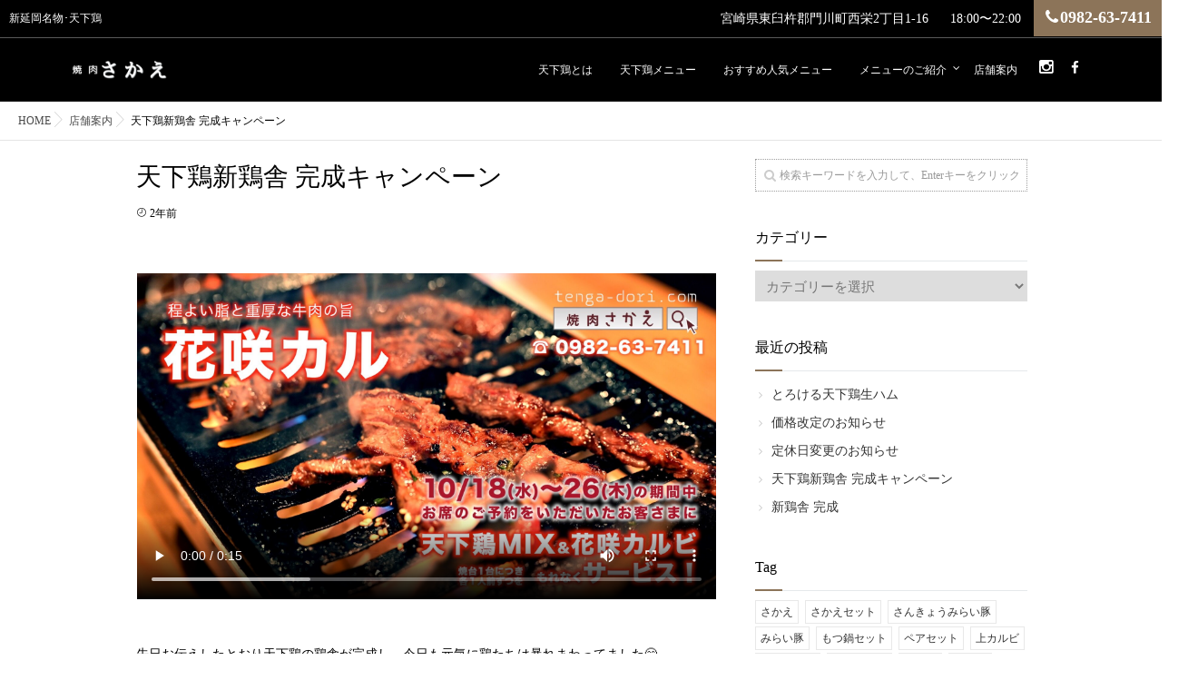

--- FILE ---
content_type: text/html; charset=UTF-8
request_url: https://tenga-dori.com/archives/558
body_size: 24290
content:
<!DOCTYPE html>
<html lang="ja" class="js">
<head>
<meta charset="UTF-8">
<title>天下鶏新鶏舎 完成キャンペーン &#8211; 焼肉さかえ</title>
<meta name='robots' content='max-image-preview:large' />
<meta http-equiv="Expires" content="604800">
<meta http-equiv="X-UA-Compatible" content="IE=edge,chrome=1" />
<meta name="viewport" content="width=device-width, initial-scale=1.0">
<link rel='dns-prefetch' href='//webfonts.xserver.jp' />
<link rel='dns-prefetch' href='//ajax.googleapis.com' />
<link rel='dns-prefetch' href='//maps.google.com' />
<link rel="alternate" type="application/rss+xml" title="焼肉さかえ &raquo; フィード" href="https://tenga-dori.com/feed" />
<link rel="alternate" type="application/rss+xml" title="焼肉さかえ &raquo; コメントフィード" href="https://tenga-dori.com/comments/feed" />
<link rel="alternate" type="application/rss+xml" title="焼肉さかえ &raquo; 天下鶏新鶏舎 完成キャンペーン のコメントのフィード" href="https://tenga-dori.com/archives/558/feed" />
<link rel='stylesheet' id='sbi_styles-css' href='https://tenga-dori.com/wp-content/plugins/instagram-feed/css/sbi-styles.min.css' type='text/css' media='all' />
<link rel='stylesheet' id='wp-block-library-css' href='https://tenga-dori.com/wp-includes/css/dist/block-library/style.min.css' type='text/css' media='all' />
<style id='classic-theme-styles-inline-css' type='text/css'>
/*! This file is auto-generated */
.wp-block-button__link{color:#fff;background-color:#32373c;border-radius:9999px;box-shadow:none;text-decoration:none;padding:calc(.667em + 2px) calc(1.333em + 2px);font-size:1.125em}.wp-block-file__button{background:#32373c;color:#fff;text-decoration:none}
</style>
<style id='global-styles-inline-css' type='text/css'>
body{--wp--preset--color--black: #000000;--wp--preset--color--cyan-bluish-gray: #abb8c3;--wp--preset--color--white: #ffffff;--wp--preset--color--pale-pink: #f78da7;--wp--preset--color--vivid-red: #cf2e2e;--wp--preset--color--luminous-vivid-orange: #ff6900;--wp--preset--color--luminous-vivid-amber: #fcb900;--wp--preset--color--light-green-cyan: #7bdcb5;--wp--preset--color--vivid-green-cyan: #00d084;--wp--preset--color--pale-cyan-blue: #8ed1fc;--wp--preset--color--vivid-cyan-blue: #0693e3;--wp--preset--color--vivid-purple: #9b51e0;--wp--preset--gradient--vivid-cyan-blue-to-vivid-purple: linear-gradient(135deg,rgba(6,147,227,1) 0%,rgb(155,81,224) 100%);--wp--preset--gradient--light-green-cyan-to-vivid-green-cyan: linear-gradient(135deg,rgb(122,220,180) 0%,rgb(0,208,130) 100%);--wp--preset--gradient--luminous-vivid-amber-to-luminous-vivid-orange: linear-gradient(135deg,rgba(252,185,0,1) 0%,rgba(255,105,0,1) 100%);--wp--preset--gradient--luminous-vivid-orange-to-vivid-red: linear-gradient(135deg,rgba(255,105,0,1) 0%,rgb(207,46,46) 100%);--wp--preset--gradient--very-light-gray-to-cyan-bluish-gray: linear-gradient(135deg,rgb(238,238,238) 0%,rgb(169,184,195) 100%);--wp--preset--gradient--cool-to-warm-spectrum: linear-gradient(135deg,rgb(74,234,220) 0%,rgb(151,120,209) 20%,rgb(207,42,186) 40%,rgb(238,44,130) 60%,rgb(251,105,98) 80%,rgb(254,248,76) 100%);--wp--preset--gradient--blush-light-purple: linear-gradient(135deg,rgb(255,206,236) 0%,rgb(152,150,240) 100%);--wp--preset--gradient--blush-bordeaux: linear-gradient(135deg,rgb(254,205,165) 0%,rgb(254,45,45) 50%,rgb(107,0,62) 100%);--wp--preset--gradient--luminous-dusk: linear-gradient(135deg,rgb(255,203,112) 0%,rgb(199,81,192) 50%,rgb(65,88,208) 100%);--wp--preset--gradient--pale-ocean: linear-gradient(135deg,rgb(255,245,203) 0%,rgb(182,227,212) 50%,rgb(51,167,181) 100%);--wp--preset--gradient--electric-grass: linear-gradient(135deg,rgb(202,248,128) 0%,rgb(113,206,126) 100%);--wp--preset--gradient--midnight: linear-gradient(135deg,rgb(2,3,129) 0%,rgb(40,116,252) 100%);--wp--preset--font-size--small: 13px;--wp--preset--font-size--medium: 20px;--wp--preset--font-size--large: 36px;--wp--preset--font-size--x-large: 42px;--wp--preset--spacing--20: 0.44rem;--wp--preset--spacing--30: 0.67rem;--wp--preset--spacing--40: 1rem;--wp--preset--spacing--50: 1.5rem;--wp--preset--spacing--60: 2.25rem;--wp--preset--spacing--70: 3.38rem;--wp--preset--spacing--80: 5.06rem;--wp--preset--shadow--natural: 6px 6px 9px rgba(0, 0, 0, 0.2);--wp--preset--shadow--deep: 12px 12px 50px rgba(0, 0, 0, 0.4);--wp--preset--shadow--sharp: 6px 6px 0px rgba(0, 0, 0, 0.2);--wp--preset--shadow--outlined: 6px 6px 0px -3px rgba(255, 255, 255, 1), 6px 6px rgba(0, 0, 0, 1);--wp--preset--shadow--crisp: 6px 6px 0px rgba(0, 0, 0, 1);}:where(.is-layout-flex){gap: 0.5em;}:where(.is-layout-grid){gap: 0.5em;}body .is-layout-flow > .alignleft{float: left;margin-inline-start: 0;margin-inline-end: 2em;}body .is-layout-flow > .alignright{float: right;margin-inline-start: 2em;margin-inline-end: 0;}body .is-layout-flow > .aligncenter{margin-left: auto !important;margin-right: auto !important;}body .is-layout-constrained > .alignleft{float: left;margin-inline-start: 0;margin-inline-end: 2em;}body .is-layout-constrained > .alignright{float: right;margin-inline-start: 2em;margin-inline-end: 0;}body .is-layout-constrained > .aligncenter{margin-left: auto !important;margin-right: auto !important;}body .is-layout-constrained > :where(:not(.alignleft):not(.alignright):not(.alignfull)){max-width: var(--wp--style--global--content-size);margin-left: auto !important;margin-right: auto !important;}body .is-layout-constrained > .alignwide{max-width: var(--wp--style--global--wide-size);}body .is-layout-flex{display: flex;}body .is-layout-flex{flex-wrap: wrap;align-items: center;}body .is-layout-flex > *{margin: 0;}body .is-layout-grid{display: grid;}body .is-layout-grid > *{margin: 0;}:where(.wp-block-columns.is-layout-flex){gap: 2em;}:where(.wp-block-columns.is-layout-grid){gap: 2em;}:where(.wp-block-post-template.is-layout-flex){gap: 1.25em;}:where(.wp-block-post-template.is-layout-grid){gap: 1.25em;}.has-black-color{color: var(--wp--preset--color--black) !important;}.has-cyan-bluish-gray-color{color: var(--wp--preset--color--cyan-bluish-gray) !important;}.has-white-color{color: var(--wp--preset--color--white) !important;}.has-pale-pink-color{color: var(--wp--preset--color--pale-pink) !important;}.has-vivid-red-color{color: var(--wp--preset--color--vivid-red) !important;}.has-luminous-vivid-orange-color{color: var(--wp--preset--color--luminous-vivid-orange) !important;}.has-luminous-vivid-amber-color{color: var(--wp--preset--color--luminous-vivid-amber) !important;}.has-light-green-cyan-color{color: var(--wp--preset--color--light-green-cyan) !important;}.has-vivid-green-cyan-color{color: var(--wp--preset--color--vivid-green-cyan) !important;}.has-pale-cyan-blue-color{color: var(--wp--preset--color--pale-cyan-blue) !important;}.has-vivid-cyan-blue-color{color: var(--wp--preset--color--vivid-cyan-blue) !important;}.has-vivid-purple-color{color: var(--wp--preset--color--vivid-purple) !important;}.has-black-background-color{background-color: var(--wp--preset--color--black) !important;}.has-cyan-bluish-gray-background-color{background-color: var(--wp--preset--color--cyan-bluish-gray) !important;}.has-white-background-color{background-color: var(--wp--preset--color--white) !important;}.has-pale-pink-background-color{background-color: var(--wp--preset--color--pale-pink) !important;}.has-vivid-red-background-color{background-color: var(--wp--preset--color--vivid-red) !important;}.has-luminous-vivid-orange-background-color{background-color: var(--wp--preset--color--luminous-vivid-orange) !important;}.has-luminous-vivid-amber-background-color{background-color: var(--wp--preset--color--luminous-vivid-amber) !important;}.has-light-green-cyan-background-color{background-color: var(--wp--preset--color--light-green-cyan) !important;}.has-vivid-green-cyan-background-color{background-color: var(--wp--preset--color--vivid-green-cyan) !important;}.has-pale-cyan-blue-background-color{background-color: var(--wp--preset--color--pale-cyan-blue) !important;}.has-vivid-cyan-blue-background-color{background-color: var(--wp--preset--color--vivid-cyan-blue) !important;}.has-vivid-purple-background-color{background-color: var(--wp--preset--color--vivid-purple) !important;}.has-black-border-color{border-color: var(--wp--preset--color--black) !important;}.has-cyan-bluish-gray-border-color{border-color: var(--wp--preset--color--cyan-bluish-gray) !important;}.has-white-border-color{border-color: var(--wp--preset--color--white) !important;}.has-pale-pink-border-color{border-color: var(--wp--preset--color--pale-pink) !important;}.has-vivid-red-border-color{border-color: var(--wp--preset--color--vivid-red) !important;}.has-luminous-vivid-orange-border-color{border-color: var(--wp--preset--color--luminous-vivid-orange) !important;}.has-luminous-vivid-amber-border-color{border-color: var(--wp--preset--color--luminous-vivid-amber) !important;}.has-light-green-cyan-border-color{border-color: var(--wp--preset--color--light-green-cyan) !important;}.has-vivid-green-cyan-border-color{border-color: var(--wp--preset--color--vivid-green-cyan) !important;}.has-pale-cyan-blue-border-color{border-color: var(--wp--preset--color--pale-cyan-blue) !important;}.has-vivid-cyan-blue-border-color{border-color: var(--wp--preset--color--vivid-cyan-blue) !important;}.has-vivid-purple-border-color{border-color: var(--wp--preset--color--vivid-purple) !important;}.has-vivid-cyan-blue-to-vivid-purple-gradient-background{background: var(--wp--preset--gradient--vivid-cyan-blue-to-vivid-purple) !important;}.has-light-green-cyan-to-vivid-green-cyan-gradient-background{background: var(--wp--preset--gradient--light-green-cyan-to-vivid-green-cyan) !important;}.has-luminous-vivid-amber-to-luminous-vivid-orange-gradient-background{background: var(--wp--preset--gradient--luminous-vivid-amber-to-luminous-vivid-orange) !important;}.has-luminous-vivid-orange-to-vivid-red-gradient-background{background: var(--wp--preset--gradient--luminous-vivid-orange-to-vivid-red) !important;}.has-very-light-gray-to-cyan-bluish-gray-gradient-background{background: var(--wp--preset--gradient--very-light-gray-to-cyan-bluish-gray) !important;}.has-cool-to-warm-spectrum-gradient-background{background: var(--wp--preset--gradient--cool-to-warm-spectrum) !important;}.has-blush-light-purple-gradient-background{background: var(--wp--preset--gradient--blush-light-purple) !important;}.has-blush-bordeaux-gradient-background{background: var(--wp--preset--gradient--blush-bordeaux) !important;}.has-luminous-dusk-gradient-background{background: var(--wp--preset--gradient--luminous-dusk) !important;}.has-pale-ocean-gradient-background{background: var(--wp--preset--gradient--pale-ocean) !important;}.has-electric-grass-gradient-background{background: var(--wp--preset--gradient--electric-grass) !important;}.has-midnight-gradient-background{background: var(--wp--preset--gradient--midnight) !important;}.has-small-font-size{font-size: var(--wp--preset--font-size--small) !important;}.has-medium-font-size{font-size: var(--wp--preset--font-size--medium) !important;}.has-large-font-size{font-size: var(--wp--preset--font-size--large) !important;}.has-x-large-font-size{font-size: var(--wp--preset--font-size--x-large) !important;}
.wp-block-navigation a:where(:not(.wp-element-button)){color: inherit;}
:where(.wp-block-post-template.is-layout-flex){gap: 1.25em;}:where(.wp-block-post-template.is-layout-grid){gap: 1.25em;}
:where(.wp-block-columns.is-layout-flex){gap: 2em;}:where(.wp-block-columns.is-layout-grid){gap: 2em;}
.wp-block-pullquote{font-size: 1.5em;line-height: 1.6;}
</style>
<link rel='stylesheet' id='contact-form-7-css' href='https://tenga-dori.com/wp-content/plugins/contact-form-7/includes/css/styles.css' type='text/css' media='all' />
<link rel='stylesheet' id='tcd-maps-css' href='https://tenga-dori.com/wp-content/plugins/tcd-google-maps/admin.css' type='text/css' media='all' />
<link rel='stylesheet' id='style-css' href='https://tenga-dori.com/wp-content/themes/momentum/style.css' type='text/css' media='all' />
<link rel='stylesheet' id='responsive-css' href='https://tenga-dori.com/wp-content/themes/momentum/responsive.css' type='text/css' media='all' />
<link rel='stylesheet' id='font-awesome-css' href='https://tenga-dori.com/wp-content/themes/momentum/fonts/font-awesome.min.css' type='text/css' media='all' />
<link rel='stylesheet' id='flexslider-style-css' href='https://tenga-dori.com/wp-content/themes/momentum/flexslider.css' type='text/css' media='all' />
<link rel='stylesheet' id='hover-style-css' href='https://tenga-dori.com/wp-content/themes/momentum/hover.css' type='text/css' media='all' />
<link rel='stylesheet' id='animate-css' href='https://tenga-dori.com/wp-content/themes/momentum/animate.min.css' type='text/css' media='all' />
<link rel='stylesheet' id='slb_core-css' href='https://tenga-dori.com/wp-content/plugins/simple-lightbox/client/css/app.css' type='text/css' media='all' />
<script type="text/javascript" src="//ajax.googleapis.com/ajax/libs/jquery/2.2.4/jquery.min.js" id="jquery-js"></script>
<script type="text/javascript" src="//webfonts.xserver.jp/js/xserverv3.js?fadein=0" id="typesquare_std-js"></script>
<script type="text/javascript" src="https://tenga-dori.com/wp-includes/js/tinymce/tinymce.min.js" id="wp-tinymce-root-js"></script>
<script type="text/javascript" src="https://tenga-dori.com/wp-includes/js/tinymce/plugins/compat3x/plugin.min.js" id="wp-tinymce-js"></script>
<script type="text/javascript" src="//maps.google.com/maps/api/js?key=AIzaSyAObY1yyh8S1DZcRadlyn1Up47spH7oAws" id="googlemaps-js"></script>
<link rel="https://api.w.org/" href="https://tenga-dori.com/wp-json/" /><link rel="alternate" type="application/json" href="https://tenga-dori.com/wp-json/wp/v2/posts/558" /><link rel="EditURI" type="application/rsd+xml" title="RSD" href="https://tenga-dori.com/xmlrpc.php?rsd" />
<link rel="canonical" href="https://tenga-dori.com/archives/558" />
<link rel='shortlink' href='https://tenga-dori.com/?p=558' />
<link rel="alternate" type="application/json+oembed" href="https://tenga-dori.com/wp-json/oembed/1.0/embed?url=https%3A%2F%2Ftenga-dori.com%2Farchives%2F558" />
<link rel="alternate" type="text/xml+oembed" href="https://tenga-dori.com/wp-json/oembed/1.0/embed?url=https%3A%2F%2Ftenga-dori.com%2Farchives%2F558&#038;format=xml" />
<meta property="og:type" content="article" />
<meta property="og:title" content="天下鶏新鶏舎 完成キャンペーン | " />
<meta property="og:description" content="先日お伝えしたとおり天下鶏の鶏舎が完成し、今日も元気に鶏たちは暴れまわってました&#x1f601;火災からこの2ヶ月間、天下鷄のメニューをご提供しづらい状況でしたが、ようやく安定してご提供出来そうです。そこで、来週水曜日10月18日から翌週26日木曜まで、" />
<meta property="og:url" content="https://tenga-dori.com/archives/558" />
<meta property="og:image" content="" />
<meta property="og:site_name" content="焼肉さかえ" />
<meta property="og:locale" content="ja_JP" />
<meta name="twitter:card" content="summary_large_image" />
<meta name="twitter:site" content="@" />
<meta name="twitter:image:src" content=""><!--[if lt IE 9]>
<script src="https://tenga-dori.com/wp-content/themes/momentum/js/ie/html5.js"></script>
<script src="https://tenga-dori.com/wp-content/themes/momentum/js/ie/selectivizr.js"></script>
<![endif]-->
<link rel="icon" href="https://tenga-dori.com/wp-content/uploads/2019/12/cropped-DSC7779-100x100.png" sizes="32x32" />
<link rel="icon" href="https://tenga-dori.com/wp-content/uploads/2019/12/cropped-DSC7779-300x300.png" sizes="192x192" />
<link rel="apple-touch-icon" href="https://tenga-dori.com/wp-content/uploads/2019/12/cropped-DSC7779-300x300.png" />
<meta name="msapplication-TileImage" content="https://tenga-dori.com/wp-content/uploads/2019/12/cropped-DSC7779-300x300.png" />
<style type="text/css">
/* Dynamic CSS: For no styles in head, copy and put the css below in your custom.css or child theme's style.css, disable dynamic styles */
#map-canvas { height: 450px; }

.lim-effect .lima-details .more-details,
.owl-theme .owl-controls .owl-buttons div,.flex-control-paging li a:hover,button[type=submit], input[type=submit],#tab-tags a:hover
{ background-color: #8c7459; }
::-moz-selection { background-color: #8c7459; }
.alx-tabs-nav,.widget h3:after {
	border-bottom-color: #8c7459!important;	
}
.pullquote-left {
	border-left-color: #8c7459!important;	
}	
.themeform label .required,
#flexslider-featured .flex-direction-nav .flex-next:hover,
#flexslider-featured .flex-direction-nav .flex-prev:hover,

.post-nav li a:hover i,
.content .post-nav li a:hover i,
.post-related a:hover,
.comment-awaiting-moderation,
.wp-pagenavi a,
{ color: #8c7459; }


.sidebar-top,
.widget_calendar caption,
.author-bio .bio-avatar:after,
.commentlist li.bypostauthor > .comment-body:after,
.hvr-fade:hover, .hvr-fade:focus, .hvr-fade:active,
.owl-theme .owl-controls .owl-buttons div,
ul.nav > li:after,
.flex-control-nav li a.flex-active,#nav-topbar ul.nav > li:after,ul.nav>li.current-menu-item:after,
.commentlist li.comment-author-admin > .comment-body:after { background-color: #8c7459; }
.post-format .format-container { border-color: #8c7459; }
.pagination .current,.s1 .widget_calendar caption, 
.pagination a:hover,
li.current-menu-item:after,
.drawer-button,.smart_tel a,
#footer .widget_calendar caption ,.s2 .widget_calendar caption{background-color: #8c7459;color:#fff; }				
				
	
a
	{color: ;
 }				
				
	
a:hover
	{color: ;
 }				
				

		body {font-family: "游ゴシック", YuGothic, " ヒラギノ角ゴ ProN W3", "Hiragino Kaku Gothic ProN",Century Gothic;}				
				

		.feature_meta h2,h2.widgettitle,h1.page-title ,h1.post-title ,.site-title,.widget-meta h2,.sidebar .widget>h3,.eyecatch_title,#footer h3,h2.post-title,.free_space h2 {font-family: "游明朝", YuMincho, "Hiragino Mincho ProN",Century Gothic;}				
				
@media only screen and (min-width:1024px) {.slider_image { max-height: 800px; }}
#slider-overlay-image img { max-height: 150px; }
@-webkit-keyframes zoomdIn{0%{-webkit-transform:scale(1);transform:scale(1)}100%{-webkit-transform:scale(1.1);transform:scale(1.1)}}@keyframes zoomdIn{0%{-webkit-transform:scale(1);transform:scale(1)}100%{-webkit-transform:scale(1.1);transform:scale(1.1)}}@-webkit-keyframes zoomdOut{0%{-webkit-transform:scale(1.1);transform:scale(1.1);opacity:0}30%{opacity:1}100%{-webkit-transform:scale(1);transform:scale(1)}}@keyframes zoomdOut{0%{-webkit-transform:scale(1.1);transform:scale(1.1);opacity:0}30%{opacity:1}100%{-webkit-transform:scale(1);transform:scale(1)}}
.slider_image img {-webkit-animation: zoomdOut 2s ease-out forwards;animation: zoomdOut 2s ease-out forwards;}
.eyecatch-style-1 ul li {width : calc(100% / ) ;}
@media only screen and (max-width: 768px) {header { background-color: rgba(0,0,0,1.0)!important; }}
header,header .nav>li>a { color: #fff; }
header { position:fixed; }
.animated {
	-webkit-animation-duration: 1s;
	animation-duration: 1s;
	-webkit-animation-fill-mode: both;
	animation-fill-mode: both;
	animation-timing-function: ease-out;
}
.feature_meta h2 { color: #fff; font-size: 60px; }
@media only screen and (max-width: 480px) {.feature_meta h2 {  font-size: 60px; }}
.feature_description { color: #fff; font-size: 20px; }
@media only screen and (max-width: 480px) {.feature_description {  font-size: 10px; }}
.layerTransparent{ background-color:rgba(107,0,28, 1 ); }
#slider-button { background-color: rgba(255,255,255,0.01); }
#slider-button { border-radius: 30px; }
#slider-button a{ color: #ffffff; }
#loading{ background-color: rgba(0,0,0,0.90); }
#slider-button { border: 1pt double #ffffff; }

.post-view{display: none; }


@media only screen and (max-width:480px) {.feature_meta,.slider-overlay-image,#slider-button{display: none; }}


.feature_meta h2{ 
padding-top:5%;
padding-right:;
padding-bottom:;
padding-left:;
 }

#slider-button{ 
margin-top:7%;
margin-right:%;
margin-bottom:%;
margin-left:%;
 }
.overlayer { background-color:rgba(0,0,0,0.4); }

</style>
<link href="//fonts.googleapis.com/css?family=Fjalla+One|Oswald" rel="stylesheet">
</head>
<body class="post-template-default single single-post postid-558 single-format-standard col-2cl full-width chrome">

<div id="wrapper">
<header id="masthead" class="">
  <!--smartphone drawer menu-->
  <div class="drawer-button"><a class="nav-toggle-smart"> <span></span> </a></div>
  <!--/smartphone drawer menu-->
  

  <div id="header-topbar">
        <div id="site-desscription">
      新延岡名物･天下鶏    </div>
        <div id="header-shopinfo">
            <span id="header-address">宮崎県東臼杵郡門川町西栄2丁目1-16</span>
            <span id="header-tel">
            <span id="header-open">18:00〜22:00</span>
                  <span class="f18 smart_tel"><a href="tel:0982-63-7411"><i class="fa fa-phone" aria-hidden="true"></i>0982-63-7411</a> </span></span>
          </div>
  </div>  

  <div class="header-inc">
        <h1 class="site-title"><a href="https://tenga-dori.com/" rel="home" itemprop="url"><img src="https://tenga-dori.com/wp-content/uploads/2019/12/title.png"></a></h1>
        <nav id="nav-topbar">
      <div class="nav-wrap">
        <ul id="menu-menu" class="nav group"><li id="menu-item-226" class="menu-item menu-item-type-post_type menu-item-object-page menu-item-226"><a href="https://tenga-dori.com/tenkadori">天下鶏とは<div class='menu_description'></div></a></li>
<li id="menu-item-56" class="menu-item menu-item-type-taxonomy menu-item-object-category menu-item-56"><a href="https://tenga-dori.com/archives/category/%e5%a4%a9%e4%b8%8b%e9%b6%8f">天下鶏メニュー<div class='menu_description'></div></a></li>
<li id="menu-item-222" class="menu-item menu-item-type-taxonomy menu-item-object-category menu-item-222"><a href="https://tenga-dori.com/archives/category/%e3%81%8a%e3%81%99%e3%81%99%e3%82%81%e4%ba%ba%e6%b0%97%e3%83%a1%e3%83%8b%e3%83%a5%e3%83%bc">おすすめ人気メニュー<div class='menu_description'></div></a></li>
<li id="menu-item-488" class="menu-item menu-item-type-post_type menu-item-object-page menu-item-has-children menu-item-488"><a href="https://tenga-dori.com/allmenu">メニューのご紹介<div class='menu_description'></div></a>
<ul class="sub-menu">
	<li id="menu-item-58" class="menu-item menu-item-type-taxonomy menu-item-object-category menu-item-58"><a href="https://tenga-dori.com/archives/category/%e7%89%9b%e8%82%89">イチ推しメニュー<div class='menu_description'></div></a></li>
	<li id="menu-item-54" class="menu-item menu-item-type-taxonomy menu-item-object-category menu-item-54"><a href="https://tenga-dori.com/archives/category/set">セットメニュー<div class='menu_description'></div></a></li>
	<li id="menu-item-413" class="menu-item menu-item-type-post_type menu-item-object-page menu-item-413"><a href="https://tenga-dori.com/takeout">テイクアウトメニュー<div class='menu_description'></div></a></li>
</ul>
</li>
<li id="menu-item-258" class="menu-item menu-item-type-post_type menu-item-object-page menu-item-258"><a href="https://tenga-dori.com/info">店舗案内<div class='menu_description'></div></a></li>
</ul>      </div>
      <ul class="social-links"><li><a rel="nofollow" title="instagram" href="https://www.instagram.com/sakae_tengatori/" target="Array"><i class="fa fa-instagram" style="color: #ffffff;"></i></a></li><li><a rel="nofollow" title="facebook" href="https://www.facebook.com/tengadori" ><i class="fa fa-facebook" style="color: #ffffff;"></i></a></li></ul>    </nav>
  </div>




</header>
<!--/#header-->
<div class="site-content-contain" id="contents-top">
<div id="content" class="site-content">
<div class="wrap">
<div id="primary" class="content-area">
<div class="container" id="page">
<div class="subhead-margin "></div>
 
<!--#smartphone-widgets-->
<!--/#smartphone-widgets--> 

<!--#frontpage-widgets-->
<!--/#frontpage-widgets-->

<div id="breadcrumb"><ul id="breadcrumb_list"><li itemscope itemtype="http://data-vocabulary.org/Breadcrumb"><a href="https://tenga-dori.com" itemprop="url"><span itemprop="title">HOME</span></a></li><div class="icon-basics-07"></div><li itemscope itemtype="http://data-vocabulary.org/Breadcrumb"><a href="https://tenga-dori.com/archives/category/%e5%ba%97%e8%88%97%e6%a1%88%e5%86%85" itemprop="url"><span itemprop="title">店舗案内</span></a></li><div class="icon-basics-07"></div><li>天下鶏新鶏舎 完成キャンペーン</li></ul></div><div class="container-inner">
<main class="main">
<div class="main-inner group">

<section class="content">



  <div class="page-title pad wow fadeInDown">

	<h1 class="post-title entry-title">天下鶏新鶏舎 完成キャンペーン</h1>
    <div class="post-meta-group clearfix"> 
                
          
          
          <div class="post-item-category">
        <span class="icon-clock3"></span>
		  
		   
         2年前           
        </div>
        
  
         <div class="post-view"><i class="fa fa-eye"></i>1505VIEWS</div>

        
         
        </div>
    
    
    
		
	
</div><!--/.page-title-->
    <!--#titleafter-widgets-->
        <!--/#titleafter-widgets-->  <div class="pad group">
        <article class="post-558 post type-post status-publish format-standard has-post-thumbnail hentry category-6 tag-34 tag-8 tag-27 tag-35 tag-29 tag-31 tag-32 tag-16 tag-28 tag-30">
            <div class="clear"></div>
      <div class="entry share">
        <div class="entry-inner clearfix">
          
<figure class="wp-block-video"><video controls poster="https://tenga-dori.com/wp-content/uploads/2023/10/鶏舎完成記念_音あり-m4v-image.jpg" src="https://tenga-dori.com/wp-content/uploads/2023/10/鶏舎完成記念_音あり.m4v"></video></figure>



<div style="height:50px" aria-hidden="true" class="wp-block-spacer"></div>



<p>先日お伝えしたとおり天下鶏の鶏舎が完成し、今日も元気に鶏たちは暴れまわってました&#x1f601;</p>



<p></p>



<p>火災からこの2ヶ月間、天下鷄のメニューをご提供しづらい状況でしたが、ようやく安定してご提供出来そうです。</p>



<p>そこで、来週水曜日10月18日から翌週26日木曜まで、新鶏舎完成キャンペーンを開催いたします&#x203c;&#xfe0f;&#x1f38a;</p>



<p>期間中のご来店を<strong>「前日までにご予約」</strong>いただくと、もれなく天下鷄MIX焼と花咲カルビを、焼台1台につき各1人前ずつ、サービスさせていただきます！<br>※5名様まで焼台1台となります。6名様以上は2台となりますので、各2人前をサービスいたします。</p>



<p></p>



<p>朝晩と冷え込むようになってきました。さかえのお肉を食べて栄養を蓄えていただいて、風邪や病気をやっつけてください&#x203c;&#xfe0f;</p>



<p></p>



<p>たくさんの皆さまにご来店いただきますよう、スタッフ一同心よりお待ちいたしております。</p>



<div style="height:100px" aria-hidden="true" class="wp-block-spacer"></div>
                  </div>
                <div class="oi_post_share_icons"> 
  <div class="oi_soc_icons">

<a href="https://www.facebook.com/sharer/sharer.php?u=https://tenga-dori.com/archives/558" title="Facebook" target="_blank"><i class="fa fa-facebook"></i></a> 

<a href="https://twitter.com/share?url=https://tenga-dori.com/archives/558" title="Twitter" target="_blank"><i class="fa fa-twitter"></i></a>

<a href="https://plus.google.com/share?url=https://tenga-dori.com/archives/558" title="Google+" target="_blank"><i class="fa fa-google-plus"></i></a>

<a href="http://b.hatena.ne.jp/entry/" class="hatena-bookmark-button" data-hatena-bookmark-layout="simple"><span class="icon-hatebu"></span></a>
<script type="text/javascript" src="http://b.st-hatena.com/js/bookmark_button.js" charset="utf-8" async="async"></script>

</div>
</div>
                <div class="clear"></div>
      </div>
      <!--/.entry--> 
      
      <!--/.post-inner--> 
    </article>
    <!--/.post-->
        <div class="postmeta clearfix">
            <div class="post-item-category">
        <a style="background-color: #666; color: #fff;" href="https://tenga-dori.com/archives/category/%e5%ba%97%e8%88%97%e6%a1%88%e5%86%85">店舗案内</a>       </div>
                  <div class="post-item-tags"> <i class="fa fa-tag"></i>
        <a href="https://tenga-dori.com/archives/tag/%e3%81%95%e3%81%8b%e3%81%88" rel="tag">さかえ</a><a href="https://tenga-dori.com/archives/tag/%e5%a4%a9%e4%b8%8b%e9%b6%8f" rel="tag">天下鶏</a><a href="https://tenga-dori.com/archives/tag/%e5%ae%ae%e5%b4%8e" rel="tag">宮崎</a><a href="https://tenga-dori.com/archives/tag/%e5%ae%ae%e5%b4%8e%e7%9c%8c" rel="tag">宮崎県</a><a href="https://tenga-dori.com/archives/tag/%e5%bb%b6%e5%b2%a1%e5%b8%82" rel="tag">延岡市</a><a href="https://tenga-dori.com/archives/tag/%e7%84%bc%e8%82%89" rel="tag">焼肉</a><a href="https://tenga-dori.com/archives/tag/%e7%84%bc%e8%82%89%e5%ba%97" rel="tag">焼肉店</a><a href="https://tenga-dori.com/archives/tag/%e8%8a%b1%e5%92%b2%e3%82%ab%e3%83%ab%e3%83%93" rel="tag">花咲カルビ</a><a href="https://tenga-dori.com/archives/tag/%e9%96%80%e5%b7%9d" rel="tag">門川</a><a href="https://tenga-dori.com/archives/tag/%e9%96%80%e5%b7%9d%e7%94%ba" rel="tag">門川町</a></p>      </div>
          </div>
        <ul class="post-nav group">
  <li class="previous"><a href="https://tenga-dori.com/archives/563" class="clearfix"><div class="post-nav_thumb"><img itemprop="image" width="100" height="100" src="https://tenga-dori.com/wp-content/uploads/2023/10/Z07_6250-100x100.jpg" class="attachment-thumb-small size-thumb-small wp-post-image" alt="" decoding="async" loading="lazy" srcset="https://tenga-dori.com/wp-content/uploads/2023/10/Z07_6250-100x100.jpg 100w, https://tenga-dori.com/wp-content/uploads/2023/10/Z07_6250-150x150.jpg 150w, https://tenga-dori.com/wp-content/uploads/2023/10/Z07_6250-520x520.jpg 520w" sizes="(max-width: 100px) 100vw, 100px" /></div><div class="title">新鶏舎 完成</div></a></li><li class="next"><a href="https://tenga-dori.com/archives/573" class="clearfix"><div class="post-nav_thumb"><img itemprop="image" width="100" height="100" src="https://tenga-dori.com/wp-content/uploads/2024/01/お知らせ-100x100.jpg" class="attachment-thumb-small size-thumb-small wp-post-image" alt="" decoding="async" loading="lazy" srcset="https://tenga-dori.com/wp-content/uploads/2024/01/お知らせ-100x100.jpg 100w, https://tenga-dori.com/wp-content/uploads/2024/01/お知らせ-150x150.jpg 150w, https://tenga-dori.com/wp-content/uploads/2024/01/お知らせ-520x520.jpg 520w" sizes="(max-width: 100px) 100vw, 100px" /></div><div class="title">定休日変更のお知らせ</div></a></li></ul>

    

<h4 class="heading">
	<i class="fa fa-check-square-o"></i>こちらの記事もどうぞ</h4>

<ul class="related-posts group">
	
		<li class="related post-hover">
		<article class="post-283 post type-post status-publish format-standard has-post-thumbnail hentry category-6 tag-34 tag-8 tag-27 tag-35 tag-39 tag-29 tag-31 tag-32 tag-16 tag-28 tag-30">

			<div class="post-thumbnail">
				<a href="https://tenga-dori.com/archives/283" title="臨時休業のお知らせ">
											<img itemprop="image" width="520" height="520" src="https://tenga-dori.com/wp-content/uploads/2020/04/8gatsu_oshirase-520x520.jpg" class="attachment-thumb-medium size-thumb-medium wp-post-image" alt="" decoding="async" loading="lazy" srcset="https://tenga-dori.com/wp-content/uploads/2020/04/8gatsu_oshirase-520x520.jpg 520w, https://tenga-dori.com/wp-content/uploads/2020/04/8gatsu_oshirase-150x150.jpg 150w, https://tenga-dori.com/wp-content/uploads/2020/04/8gatsu_oshirase-100x100.jpg 100w" sizes="(max-width: 520px) 100vw, 520px" />																								</a>
									<a class="post-comments" href="https://tenga-dori.com/archives/283#respond"><span><i class="fa fa-check-square-o"></i>0</span></a>
							</div><!--/.post-thumbnail-->
			
			<div class="related-inner">
				
				<h4 class="post-title">
					<a href="https://tenga-dori.com/archives/283" rel="bookmark" title="臨時休業のお知らせ">臨時休業のお知らせ</a>
				</h4><!--/.post-title-->
				
				<div class="post-meta group">
					<p class="post-date"><i class="fa fa-clock-o"></i>2020-08-06(Thu)</p>
				</div><!--/.post-meta-->
			
			</div><!--/.related-inner-->

		</article>
	</li><!--/.related-->
		<li class="related post-hover">
		<article class="post-573 post type-post status-publish format-standard has-post-thumbnail hentry category-6">

			<div class="post-thumbnail">
				<a href="https://tenga-dori.com/archives/573" title="定休日変更のお知らせ">
											<img itemprop="image" width="520" height="520" src="https://tenga-dori.com/wp-content/uploads/2024/01/お知らせ-520x520.jpg" class="attachment-thumb-medium size-thumb-medium wp-post-image" alt="" decoding="async" loading="lazy" srcset="https://tenga-dori.com/wp-content/uploads/2024/01/お知らせ-520x520.jpg 520w, https://tenga-dori.com/wp-content/uploads/2024/01/お知らせ-150x150.jpg 150w, https://tenga-dori.com/wp-content/uploads/2024/01/お知らせ-100x100.jpg 100w" sizes="(max-width: 520px) 100vw, 520px" />																								</a>
									<a class="post-comments" href="https://tenga-dori.com/archives/573#respond"><span><i class="fa fa-check-square-o"></i>0</span></a>
							</div><!--/.post-thumbnail-->
			
			<div class="related-inner">
				
				<h4 class="post-title">
					<a href="https://tenga-dori.com/archives/573" rel="bookmark" title="定休日変更のお知らせ">定休日変更のお知らせ</a>
				</h4><!--/.post-title-->
				
				<div class="post-meta group">
					<p class="post-date"><i class="fa fa-clock-o"></i>2024-01-09(Tue)</p>
				</div><!--/.post-meta-->
			
			</div><!--/.related-inner-->

		</article>
	</li><!--/.related-->
		<li class="related post-hover">
		<article class="post-592 post type-post status-publish format-standard has-post-thumbnail hentry category-6">

			<div class="post-thumbnail">
				<a href="https://tenga-dori.com/archives/592" title="価格改定のお知らせ">
											<img itemprop="image" width="520" height="520" src="https://tenga-dori.com/wp-content/uploads/2024/03/DSC2647-520x520.jpg" class="attachment-thumb-medium size-thumb-medium wp-post-image" alt="" decoding="async" loading="lazy" srcset="https://tenga-dori.com/wp-content/uploads/2024/03/DSC2647-520x520.jpg 520w, https://tenga-dori.com/wp-content/uploads/2024/03/DSC2647-300x300.jpg 300w, https://tenga-dori.com/wp-content/uploads/2024/03/DSC2647-150x150.jpg 150w, https://tenga-dori.com/wp-content/uploads/2024/03/DSC2647-768x768.jpg 768w, https://tenga-dori.com/wp-content/uploads/2024/03/DSC2647-100x100.jpg 100w, https://tenga-dori.com/wp-content/uploads/2024/03/DSC2647-570x570.jpg 570w, https://tenga-dori.com/wp-content/uploads/2024/03/DSC2647.jpg 844w" sizes="(max-width: 520px) 100vw, 520px" />																								</a>
									<a class="post-comments" href="https://tenga-dori.com/archives/592#respond"><span><i class="fa fa-check-square-o"></i>0</span></a>
							</div><!--/.post-thumbnail-->
			
			<div class="related-inner">
				
				<h4 class="post-title">
					<a href="https://tenga-dori.com/archives/592" rel="bookmark" title="価格改定のお知らせ">価格改定のお知らせ</a>
				</h4><!--/.post-title-->
				
				<div class="post-meta group">
					<p class="post-date"><i class="fa fa-clock-o"></i>2024-03-28(Thu)</p>
				</div><!--/.post-meta-->
			
			</div><!--/.related-inner-->

		</article>
	</li><!--/.related-->
		
</ul><!--/.post-related-->

    
<section id="comments" class="themeform">
	
	
					<!-- comments open, no comments -->
			
		
		<div id="respond" class="comment-respond">
		<h3 id="reply-title" class="comment-reply-title">コメントを残す <small><a rel="nofollow" id="cancel-comment-reply-link" href="/archives/558#respond" style="display:none;">コメントをキャンセル</a></small></h3><form action="https://tenga-dori.com/wp-comments-post.php" method="post" id="commentform" class="comment-form"><p class="comment-notes"><span id="email-notes">メールアドレスが公開されることはありません。</span> <span class="required-field-message"><span class="required">※</span> が付いている欄は必須項目です</span></p><p class="comment-form-comment"><label for="comment">コメント <span class="required">※</span></label> <textarea id="comment" name="comment" cols="45" rows="8" maxlength="65525" required="required"></textarea></p>		<p><label><img src='[data-uri]' /></label><br><small>上の計算式の答えを入力してください</small><br><input id="wpinfectscan_captcha_comment" type="text" value="" name="wpinfectscan_captcha_comment"><input id="wpinfectscanner_commentauth_hash" type="hidden" value="6c29311801defd724def329890369b3d" name="wpinfectscanner_commentauth_hash"></p>
    <p class="comment-form-author"><label for="author">名前 <span class="required">※</span></label> <input id="author" name="author" type="text" value="" size="30" maxlength="245" autocomplete="name" required="required" /></p>
<p class="comment-form-email"><label for="email">メール <span class="required">※</span></label> <input id="email" name="email" type="text" value="" size="30" maxlength="100" aria-describedby="email-notes" autocomplete="email" required="required" /></p>
<p class="comment-form-url"><label for="url">サイト</label> <input id="url" name="url" type="text" value="" size="30" maxlength="200" autocomplete="url" /></p>
<p class="comment-form-cookies-consent"><input id="wp-comment-cookies-consent" name="wp-comment-cookies-consent" type="checkbox" value="yes" /> <label for="wp-comment-cookies-consent">次回のコメントで使用するためブラウザーに自分の名前、メールアドレス、サイトを保存する。</label></p>
<p class="form-submit"><input name="submit" type="submit" id="submit" class="submit" value="コメントを送信" /> <input type='hidden' name='comment_post_ID' value='558' id='comment_post_ID' />
<input type='hidden' name='comment_parent' id='comment_parent' value='0' />
</p><p style="display: none;"><input type="hidden" id="akismet_comment_nonce" name="akismet_comment_nonce" value="bddf04a54a" /></p><p style="display: none !important;" class="akismet-fields-container" data-prefix="ak_"><label>&#916;<textarea name="ak_hp_textarea" cols="45" rows="8" maxlength="100"></textarea></label><input type="hidden" id="ak_js_1" name="ak_js" value="7"/><script>document.getElementById( "ak_js_1" ).setAttribute( "value", ( new Date() ).getTime() );</script></p></form>	</div><!-- #respond -->
	
</section><!--/#comments-->    <!--#page-after-widget-->
        <!--/#page-after-widget--> 
  </div>
  <!--/.pad--> 
  
</section>
<!--/.content-->


	<aside class="sidebar s1">

		<a class="sidebar-toggle" title="サイドバーを展開"><i class="fa icon-sidebar-toggle"></i></a>
		
		<div class="sidebar-content">

			
						
						
			<div id="search-2" class="widget widget_search"><form method="get" class="searchform themeform" action="https://tenga-dori.com/">
	<div>
		<input type="text" class="search" name="s" onblur="if(this.value=='')this.value='検索キーワードを入力して、Enterキーをクリックします';" onfocus="if(this.value=='検索キーワードを入力して、Enterキーをクリックします')this.value='';" value="検索キーワードを入力して、Enterキーをクリックします" />
	</div>
</form></div><div id="categories-2" class="widget widget_categories"><h3>カテゴリー</h3><form action="https://tenga-dori.com" method="get"><label class="screen-reader-text" for="cat">カテゴリー</label><select  name='cat' id='cat' class='postform'>
	<option value='-1'>カテゴリーを選択</option>
	<option class="level-0" value="40">おすすめ人気メニュー</option>
	<option class="level-0" value="5">セット</option>
	<option class="level-0" value="42">テイクアウト</option>
	<option class="level-0" value="7">全メニュー</option>
	<option class="level-0" value="3">天下鶏</option>
	<option class="level-0" value="6">店舗案内</option>
	<option class="level-0" value="4">焼肉</option>
</select>
</form><script type="text/javascript">
/* <![CDATA[ */

(function() {
	var dropdown = document.getElementById( "cat" );
	function onCatChange() {
		if ( dropdown.options[ dropdown.selectedIndex ].value > 0 ) {
			dropdown.parentNode.submit();
		}
	}
	dropdown.onchange = onCatChange;
})();

/* ]]> */
</script>
</div>
		<div id="recent-posts-2" class="widget widget_recent_entries">
		<h3>最近の投稿</h3>
		<ul>
											<li>
					<a href="https://tenga-dori.com/archives/642">とろける天下鶏生ハム</a>
									</li>
											<li>
					<a href="https://tenga-dori.com/archives/592">価格改定のお知らせ</a>
									</li>
											<li>
					<a href="https://tenga-dori.com/archives/573">定休日変更のお知らせ</a>
									</li>
											<li>
					<a href="https://tenga-dori.com/archives/558" aria-current="page">天下鶏新鶏舎 完成キャンペーン</a>
									</li>
											<li>
					<a href="https://tenga-dori.com/archives/563">新鶏舎 完成</a>
									</li>
					</ul>

		</div><div id="tag_cloud-2" class="widget widget_tag_cloud"><h3>Tag</h3><div class="tagcloud"><a href="https://tenga-dori.com/archives/tag/%e3%81%95%e3%81%8b%e3%81%88" class="tag-cloud-link tag-link-34 tag-link-position-1" style="font-size: 21.745454545455pt;" aria-label="さかえ (23個の項目)">さかえ</a>
<a href="https://tenga-dori.com/archives/tag/%e3%81%95%e3%81%8b%e3%81%88%e3%82%bb%e3%83%83%e3%83%88" class="tag-cloud-link tag-link-12 tag-link-position-2" style="font-size: 11.818181818182pt;" aria-label="さかえセット (3個の項目)">さかえセット</a>
<a href="https://tenga-dori.com/archives/tag/%e3%81%95%e3%82%93%e3%81%8d%e3%82%87%e3%81%86%e3%81%bf%e3%82%89%e3%81%84%e8%b1%9a" class="tag-cloud-link tag-link-41 tag-link-position-3" style="font-size: 8pt;" aria-label="さんきょうみらい豚 (1個の項目)">さんきょうみらい豚</a>
<a href="https://tenga-dori.com/archives/tag/%e3%81%bf%e3%82%89%e3%81%84%e8%b1%9a" class="tag-cloud-link tag-link-37 tag-link-position-4" style="font-size: 20.218181818182pt;" aria-label="みらい豚 (17個の項目)">みらい豚</a>
<a href="https://tenga-dori.com/archives/tag/%e3%82%82%e3%81%a4%e9%8d%8b%e3%82%bb%e3%83%83%e3%83%88" class="tag-cloud-link tag-link-43 tag-link-position-5" style="font-size: 8pt;" aria-label="もつ鍋セット (1個の項目)">もつ鍋セット</a>
<a href="https://tenga-dori.com/archives/tag/%e3%83%9a%e3%82%a2%e3%82%bb%e3%83%83%e3%83%88" class="tag-cloud-link tag-link-13 tag-link-position-6" style="font-size: 8pt;" aria-label="ペアセット (1個の項目)">ペアセット</a>
<a href="https://tenga-dori.com/archives/tag/%e4%b8%8a%e3%82%ab%e3%83%ab%e3%83%93" class="tag-cloud-link tag-link-26 tag-link-position-7" style="font-size: 8pt;" aria-label="上カルビ (1個の項目)">上カルビ</a>
<a href="https://tenga-dori.com/archives/tag/%e4%b8%8a%e3%83%9b%e3%83%ab%e3%83%a2%e3%83%b3" class="tag-cloud-link tag-link-19 tag-link-position-8" style="font-size: 10.290909090909pt;" aria-label="上ホルモン (2個の項目)">上ホルモン</a>
<a href="https://tenga-dori.com/archives/tag/%e5%92%8c%e7%89%9b%e3%82%bb%e3%83%83%e3%83%88" class="tag-cloud-link tag-link-14 tag-link-position-9" style="font-size: 8pt;" aria-label="和牛セット (1個の項目)">和牛セット</a>
<a href="https://tenga-dori.com/archives/tag/%e5%9b%bd%e7%94%a3%e7%89%9b" class="tag-cloud-link tag-link-38 tag-link-position-10" style="font-size: 20.218181818182pt;" aria-label="国産牛 (17個の項目)">国産牛</a>
<a href="https://tenga-dori.com/archives/tag/%e5%a4%a9%e4%b8%8b%e9%b6%8f" class="tag-cloud-link tag-link-8 tag-link-position-11" style="font-size: 22pt;" aria-label="天下鶏 (24個の項目)">天下鶏</a>
<a href="https://tenga-dori.com/archives/tag/%e5%a4%a9%e4%b8%8b%e9%b6%8fmix" class="tag-cloud-link tag-link-44 tag-link-position-12" style="font-size: 8pt;" aria-label="天下鶏mix (1個の項目)">天下鶏mix</a>
<a href="https://tenga-dori.com/archives/tag/%e5%a4%a9%e4%b8%8b%e9%b6%8f%e3%81%a5%e3%81%8f%e3%81%97%e3%82%b3%e3%83%bc%e3%82%b9" class="tag-cloud-link tag-link-11 tag-link-position-13" style="font-size: 8pt;" aria-label="天下鶏づくしコース (1個の項目)">天下鶏づくしコース</a>
<a href="https://tenga-dori.com/archives/tag/%e5%a4%a9%e4%b8%8b%e9%b6%8f%e3%82%bb%e3%82%ae%e3%83%a2" class="tag-cloud-link tag-link-10 tag-link-position-14" style="font-size: 8pt;" aria-label="天下鶏セギモ (1個の項目)">天下鶏セギモ</a>
<a href="https://tenga-dori.com/archives/tag/%e5%a4%a9%e4%b8%8b%e9%b6%8f%e3%83%9b%e3%83%ab%e3%83%a2%e3%83%b3" class="tag-cloud-link tag-link-9 tag-link-position-15" style="font-size: 8pt;" aria-label="天下鶏ホルモン (1個の項目)">天下鶏ホルモン</a>
<a href="https://tenga-dori.com/archives/tag/%e5%a4%a9%e4%b8%8b%e9%b6%8f%e3%83%9f%e3%83%83%e3%82%af%e3%82%b9" class="tag-cloud-link tag-link-22 tag-link-position-16" style="font-size: 8pt;" aria-label="天下鶏ミックス (1個の項目)">天下鶏ミックス</a>
<a href="https://tenga-dori.com/archives/tag/%e5%a4%a9%e4%b8%8b%e9%b6%8f%e6%89%8b%e7%be%bd%e5%85%88" class="tag-cloud-link tag-link-21 tag-link-position-17" style="font-size: 8pt;" aria-label="天下鶏手羽先 (1個の項目)">天下鶏手羽先</a>
<a href="https://tenga-dori.com/archives/tag/%e5%ad%90%e3%81%a9%e3%82%82%e3%82%bb%e3%83%83%e3%83%88" class="tag-cloud-link tag-link-15 tag-link-position-18" style="font-size: 8pt;" aria-label="子どもセット (1個の項目)">子どもセット</a>
<a href="https://tenga-dori.com/archives/tag/%e5%ae%ae%e5%b4%8e" class="tag-cloud-link tag-link-27 tag-link-position-19" style="font-size: 21.745454545455pt;" aria-label="宮崎 (23個の項目)">宮崎</a>
<a href="https://tenga-dori.com/archives/tag/%e5%ae%ae%e5%b4%8e%e7%9c%8c" class="tag-cloud-link tag-link-35 tag-link-position-20" style="font-size: 21.490909090909pt;" aria-label="宮崎県 (22個の項目)">宮崎県</a>
<a href="https://tenga-dori.com/archives/tag/%e5%bb%b6%e5%b2%a1" class="tag-cloud-link tag-link-39 tag-link-position-21" style="font-size: 20.981818181818pt;" aria-label="延岡 (20個の項目)">延岡</a>
<a href="https://tenga-dori.com/archives/tag/%e5%bb%b6%e5%b2%a1%e5%b8%82" class="tag-cloud-link tag-link-29 tag-link-position-22" style="font-size: 21.490909090909pt;" aria-label="延岡市 (22個の項目)">延岡市</a>
<a href="https://tenga-dori.com/archives/tag/%e7%84%bc%e8%82%89" class="tag-cloud-link tag-link-31 tag-link-position-23" style="font-size: 21.236363636364pt;" aria-label="焼肉 (21個の項目)">焼肉</a>
<a href="https://tenga-dori.com/archives/tag/%e7%84%bc%e8%82%89%e5%ba%97" class="tag-cloud-link tag-link-32 tag-link-position-24" style="font-size: 21.490909090909pt;" aria-label="焼肉店 (22個の項目)">焼肉店</a>
<a href="https://tenga-dori.com/archives/tag/%e7%89%9b%e3%82%bf%e3%83%b3" class="tag-cloud-link tag-link-18 tag-link-position-25" style="font-size: 8pt;" aria-label="牛タン (1個の項目)">牛タン</a>
<a href="https://tenga-dori.com/archives/tag/%e7%89%9b%e3%83%9b%e3%83%ab%e3%83%a2%e3%83%b3" class="tag-cloud-link tag-link-45 tag-link-position-26" style="font-size: 8pt;" aria-label="牛ホルモン (1個の項目)">牛ホルモン</a>
<a href="https://tenga-dori.com/archives/tag/%e7%89%9b%e8%82%89" class="tag-cloud-link tag-link-33 tag-link-position-27" style="font-size: 19.836363636364pt;" aria-label="牛肉 (16個の項目)">牛肉</a>
<a href="https://tenga-dori.com/archives/tag/%e7%89%b9%e9%81%b8%e3%83%ad%e3%83%bc%e3%82%b9" class="tag-cloud-link tag-link-25 tag-link-position-28" style="font-size: 19.454545454545pt;" aria-label="特選ロース (15個の項目)">特選ロース</a>
<a href="https://tenga-dori.com/archives/tag/%e8%8a%b1%e5%92%b2%e3%82%ab%e3%83%ab%e3%83%93" class="tag-cloud-link tag-link-16 tag-link-position-29" style="font-size: 21.490909090909pt;" aria-label="花咲カルビ (22個の項目)">花咲カルビ</a>
<a href="https://tenga-dori.com/archives/tag/%e8%b1%9a%e3%81%bb%e3%81%bb%e8%82%89" class="tag-cloud-link tag-link-20 tag-link-position-30" style="font-size: 10.290909090909pt;" aria-label="豚ほほ肉 (2個の項目)">豚ほほ肉</a>
<a href="https://tenga-dori.com/archives/tag/%e8%b1%9a%e8%82%89" class="tag-cloud-link tag-link-36 tag-link-position-31" style="font-size: 20.218181818182pt;" aria-label="豚肉 (17個の項目)">豚肉</a>
<a href="https://tenga-dori.com/archives/tag/%e9%96%80%e5%b7%9d" class="tag-cloud-link tag-link-28 tag-link-position-32" style="font-size: 21.745454545455pt;" aria-label="門川 (23個の項目)">門川</a>
<a href="https://tenga-dori.com/archives/tag/%e9%96%80%e5%b7%9d%e7%94%ba" class="tag-cloud-link tag-link-30 tag-link-position-33" style="font-size: 21.745454545455pt;" aria-label="門川町 (23個の項目)">門川町</a></div>
</div>			
            
		</div><!--/.sidebar-content-->
		

	</aside><!--/.sidebar-->


	
</div>
<!--/.main-inner-->
</main>
<!--/.main-->

</div>
<!--/.container-inner-->

</div>
<!--/.container-->
</div>
<!--/#primary-->

<div id="page-top">
  <p><a id="move-page-top"></a></p>
</div>
<footer id="footer" class="clearfix">
  <div class="layerTransparent">
    <section class="container" id="footer-bottom">
      <div class="container-inner">
        <div id="footer_backtotop"> <a href="#top"></a> </div>
        <div class="group">
                    <nav class="nav-container group" id="nav-footer">
            <div class="nav-wrap">
              <ul id="menu-menu-1" class="nav container group"><li class="menu-item menu-item-type-post_type menu-item-object-page menu-item-226"><a href="https://tenga-dori.com/tenkadori">天下鶏とは<div class='menu_description'></div></a></li>
<li class="menu-item menu-item-type-taxonomy menu-item-object-category menu-item-56"><a href="https://tenga-dori.com/archives/category/%e5%a4%a9%e4%b8%8b%e9%b6%8f">天下鶏メニュー<div class='menu_description'></div></a></li>
<li class="menu-item menu-item-type-taxonomy menu-item-object-category menu-item-222"><a href="https://tenga-dori.com/archives/category/%e3%81%8a%e3%81%99%e3%81%99%e3%82%81%e4%ba%ba%e6%b0%97%e3%83%a1%e3%83%8b%e3%83%a5%e3%83%bc">おすすめ人気メニュー<div class='menu_description'></div></a></li>
<li class="menu-item menu-item-type-post_type menu-item-object-page menu-item-has-children menu-item-488"><a href="https://tenga-dori.com/allmenu">メニューのご紹介<div class='menu_description'></div></a>
<ul class="sub-menu">
	<li class="menu-item menu-item-type-taxonomy menu-item-object-category menu-item-58"><a href="https://tenga-dori.com/archives/category/%e7%89%9b%e8%82%89">イチ推しメニュー<div class='menu_description'></div></a></li>
	<li class="menu-item menu-item-type-taxonomy menu-item-object-category menu-item-54"><a href="https://tenga-dori.com/archives/category/set">セットメニュー<div class='menu_description'></div></a></li>
	<li class="menu-item menu-item-type-post_type menu-item-object-page menu-item-413"><a href="https://tenga-dori.com/takeout">テイクアウトメニュー<div class='menu_description'></div></a></li>
</ul>
</li>
<li class="menu-item menu-item-type-post_type menu-item-object-page menu-item-258"><a href="https://tenga-dori.com/info">店舗案内<div class='menu_description'></div></a></li>
</ul>            </div>
          </nav>
          <!--/#nav-footer-->
                    
          <!--#footer 4c-->
          
                    <section class="container" id="footer-widgets">
            <div class="container-inner">
              <div class="group">
                                                <div class="footer-widget-1 grid one-full last">
                  <div id="instagram-feed-widget-2" class="separete-widget widget widget_instagram-feed-widget wow fadeInDown"><h3>Instagram</h3>
<div id="sb_instagram"  class="sbi sbi_mob_col_2 sbi_tab_col_2 sbi_col_3 sbi_width_resp" style="padding-bottom: 24px;width: 100%;" data-feedid="*1"  data-res="auto" data-cols="3" data-colsmobile="2" data-colstablet="2" data-num="6" data-nummobile="6" data-item-padding="12" data-shortcode-atts="{&quot;cachetime&quot;:30}"  data-postid="558" data-locatornonce="aa80bb5b6e" data-imageaspectratio="1:1" data-sbi-flags="favorLocal">
	<div class="sb_instagram_header  sbi_large"   >
	<a class="sbi_header_link" target="_blank" rel="nofollow noopener" href="https://www.instagram.com/sakae_tengatori/" title="@sakae_tengatori">
		<div class="sbi_header_text sbi_no_bio">
			<div class="sbi_header_img"  data-avatar-url="https://scontent-itm1-1.cdninstagram.com/v/t51.2885-19/469815868_1116989482754376_741308852509232737_n.jpg?stp=dst-jpg_s206x206_tt6&amp;_nc_cat=108&amp;ccb=1-7&amp;_nc_sid=bf7eb4&amp;_nc_ohc=agyZDeKnWs4Q7kNvwFz5YKy&amp;_nc_oc=AdloXiq3BLKXWCzVWNxKcSAt6QNdSM0Qc3x2mLSo5pgXndQA-JnakFCW1RI3qvAuDxs&amp;_nc_zt=24&amp;_nc_ht=scontent-itm1-1.cdninstagram.com&amp;edm=AP4hL3IEAAAA&amp;oh=00_AfGANrnEXzgQRxXfmn1zKkNnmFPrR6U1h6so8yjWYkm17w&amp;oe=680EFB96">
									<div class="sbi_header_img_hover"  ><svg class="sbi_new_logo fa-instagram fa-w-14" aria-hidden="true" data-fa-processed="" aria-label="Instagram" data-prefix="fab" data-icon="instagram" role="img" viewBox="0 0 448 512">
	                <path fill="currentColor" d="M224.1 141c-63.6 0-114.9 51.3-114.9 114.9s51.3 114.9 114.9 114.9S339 319.5 339 255.9 287.7 141 224.1 141zm0 189.6c-41.1 0-74.7-33.5-74.7-74.7s33.5-74.7 74.7-74.7 74.7 33.5 74.7 74.7-33.6 74.7-74.7 74.7zm146.4-194.3c0 14.9-12 26.8-26.8 26.8-14.9 0-26.8-12-26.8-26.8s12-26.8 26.8-26.8 26.8 12 26.8 26.8zm76.1 27.2c-1.7-35.9-9.9-67.7-36.2-93.9-26.2-26.2-58-34.4-93.9-36.2-37-2.1-147.9-2.1-184.9 0-35.8 1.7-67.6 9.9-93.9 36.1s-34.4 58-36.2 93.9c-2.1 37-2.1 147.9 0 184.9 1.7 35.9 9.9 67.7 36.2 93.9s58 34.4 93.9 36.2c37 2.1 147.9 2.1 184.9 0 35.9-1.7 67.7-9.9 93.9-36.2 26.2-26.2 34.4-58 36.2-93.9 2.1-37 2.1-147.8 0-184.8zM398.8 388c-7.8 19.6-22.9 34.7-42.6 42.6-29.5 11.7-99.5 9-132.1 9s-102.7 2.6-132.1-9c-19.6-7.8-34.7-22.9-42.6-42.6-11.7-29.5-9-99.5-9-132.1s-2.6-102.7 9-132.1c7.8-19.6 22.9-34.7 42.6-42.6 29.5-11.7 99.5-9 132.1-9s102.7-2.6 132.1 9c19.6 7.8 34.7 22.9 42.6 42.6 11.7 29.5 9 99.5 9 132.1s2.7 102.7-9 132.1z"></path>
	            </svg></div>
					<img  src="https://tenga-dori.com/wp-content/uploads/2019/12/DSC6660.jpg" alt="宮崎　焼肉さかえ" width="50" height="50">
											</div>

			<div class="sbi_feedtheme_header_text">
				<h3 style="color: rgb(255,255,255);">sakae_tengatori</h3>
							</div>
		</div>
	</a>
</div>

    <div id="sbi_images"  style="gap: 24px;">
		<div class="sbi_item sbi_type_video sbi_new sbi_transition" id="sbi_18057792019767122" data-date="1735548015">
    <div class="sbi_photo_wrap">
        <a class="sbi_photo" href="https://www.instagram.com/reel/DEMimZ7yLAb/" target="_blank" rel="noopener nofollow" data-full-res="https://scontent-itm1-1.cdninstagram.com/v/t51.75761-15/470921314_18050912636315313_4146554570955097125_n.jpg?stp=dst-jpg_e35_tt6&#038;_nc_cat=111&#038;ccb=1-7&#038;_nc_sid=18de74&#038;_nc_ohc=OiSwhgVs7JwQ7kNvwHVLPIm&#038;_nc_oc=Adnxey7rycfqzjsSquMfVvcClmf3rYbyw3upWhy3d-UHGLqCQqCYmNepifF98jOf6wo&#038;_nc_zt=23&#038;_nc_ht=scontent-itm1-1.cdninstagram.com&#038;edm=ANo9K5cEAAAA&#038;_nc_gid=BPUMZUYS74szSEmLE1vEJA&#038;oh=00_AfH-QboR9S4hjkp08TtJIV9RZvG-TplH7jXL1TD0U9Xvuw&#038;oe=680F192D" data-img-src-set="{&quot;d&quot;:&quot;https:\/\/scontent-itm1-1.cdninstagram.com\/v\/t51.75761-15\/470921314_18050912636315313_4146554570955097125_n.jpg?stp=dst-jpg_e35_tt6&amp;_nc_cat=111&amp;ccb=1-7&amp;_nc_sid=18de74&amp;_nc_ohc=OiSwhgVs7JwQ7kNvwHVLPIm&amp;_nc_oc=Adnxey7rycfqzjsSquMfVvcClmf3rYbyw3upWhy3d-UHGLqCQqCYmNepifF98jOf6wo&amp;_nc_zt=23&amp;_nc_ht=scontent-itm1-1.cdninstagram.com&amp;edm=ANo9K5cEAAAA&amp;_nc_gid=BPUMZUYS74szSEmLE1vEJA&amp;oh=00_AfH-QboR9S4hjkp08TtJIV9RZvG-TplH7jXL1TD0U9Xvuw&amp;oe=680F192D&quot;,&quot;150&quot;:&quot;https:\/\/scontent-itm1-1.cdninstagram.com\/v\/t51.75761-15\/470921314_18050912636315313_4146554570955097125_n.jpg?stp=dst-jpg_e35_tt6&amp;_nc_cat=111&amp;ccb=1-7&amp;_nc_sid=18de74&amp;_nc_ohc=OiSwhgVs7JwQ7kNvwHVLPIm&amp;_nc_oc=Adnxey7rycfqzjsSquMfVvcClmf3rYbyw3upWhy3d-UHGLqCQqCYmNepifF98jOf6wo&amp;_nc_zt=23&amp;_nc_ht=scontent-itm1-1.cdninstagram.com&amp;edm=ANo9K5cEAAAA&amp;_nc_gid=BPUMZUYS74szSEmLE1vEJA&amp;oh=00_AfH-QboR9S4hjkp08TtJIV9RZvG-TplH7jXL1TD0U9Xvuw&amp;oe=680F192D&quot;,&quot;320&quot;:&quot;https:\/\/scontent-itm1-1.cdninstagram.com\/v\/t51.75761-15\/470921314_18050912636315313_4146554570955097125_n.jpg?stp=dst-jpg_e35_tt6&amp;_nc_cat=111&amp;ccb=1-7&amp;_nc_sid=18de74&amp;_nc_ohc=OiSwhgVs7JwQ7kNvwHVLPIm&amp;_nc_oc=Adnxey7rycfqzjsSquMfVvcClmf3rYbyw3upWhy3d-UHGLqCQqCYmNepifF98jOf6wo&amp;_nc_zt=23&amp;_nc_ht=scontent-itm1-1.cdninstagram.com&amp;edm=ANo9K5cEAAAA&amp;_nc_gid=BPUMZUYS74szSEmLE1vEJA&amp;oh=00_AfH-QboR9S4hjkp08TtJIV9RZvG-TplH7jXL1TD0U9Xvuw&amp;oe=680F192D&quot;,&quot;640&quot;:&quot;https:\/\/scontent-itm1-1.cdninstagram.com\/v\/t51.75761-15\/470921314_18050912636315313_4146554570955097125_n.jpg?stp=dst-jpg_e35_tt6&amp;_nc_cat=111&amp;ccb=1-7&amp;_nc_sid=18de74&amp;_nc_ohc=OiSwhgVs7JwQ7kNvwHVLPIm&amp;_nc_oc=Adnxey7rycfqzjsSquMfVvcClmf3rYbyw3upWhy3d-UHGLqCQqCYmNepifF98jOf6wo&amp;_nc_zt=23&amp;_nc_ht=scontent-itm1-1.cdninstagram.com&amp;edm=ANo9K5cEAAAA&amp;_nc_gid=BPUMZUYS74szSEmLE1vEJA&amp;oh=00_AfH-QboR9S4hjkp08TtJIV9RZvG-TplH7jXL1TD0U9Xvuw&amp;oe=680F192D&quot;}">
            <span class="sbi-screenreader">【年末年始の営業】

今年もたくさん</span>
            	        <svg style="color: rgba(255,255,255,1)" class="svg-inline--fa fa-play fa-w-14 sbi_playbtn" aria-label="Play" aria-hidden="true" data-fa-processed="" data-prefix="fa" data-icon="play" role="presentation" xmlns="http://www.w3.org/2000/svg" viewBox="0 0 448 512"><path fill="currentColor" d="M424.4 214.7L72.4 6.6C43.8-10.3 0 6.1 0 47.9V464c0 37.5 40.7 60.1 72.4 41.3l352-208c31.4-18.5 31.5-64.1 0-82.6z"></path></svg>            <img src="https://tenga-dori.com/wp-content/plugins/instagram-feed/img/placeholder.png" alt="【年末年始の営業】

今年もたくさんの皆さまにご来店賜りました。スタッフ一同，心より感謝申し上げます。

年末年始の営業ですが、普段通り月曜と火曜にお休みをいただいておりますので、あけて元旦1日よりオープンいたします。

お時間ありましたらぜひ，天下鷄や花咲カルビをお腹いっぱい食べに来てくださいね。

2025年が皆様にとって、素晴らしい一年となりますに。

#門川町 
#焼肉さかえ
#宮崎県

#天下鷄
#花咲カルビ 
#焼肉 
#今年もお世話になりました 

#年明けは元旦からオープンいたします">
        </a>
    </div>
</div><div class="sbi_item sbi_type_carousel sbi_new sbi_transition" id="sbi_18345647068127570" data-date="1732855471">
    <div class="sbi_photo_wrap">
        <a class="sbi_photo" href="https://www.instagram.com/p/DC8TwJTSfQp/" target="_blank" rel="noopener nofollow" data-full-res="https://scontent-itm1-1.cdninstagram.com/v/t51.29350-15/468731711_455392707579869_7743561800384987664_n.jpg?stp=dst-jpg_e35_tt6&#038;_nc_cat=107&#038;ccb=1-7&#038;_nc_sid=18de74&#038;_nc_ohc=dhwsTsNR9ykQ7kNvwGK3OIV&#038;_nc_oc=Adnoz--QVRk8GM7pQQqxDMzFoQzgWqevd1LbgLOTqUAwEzxUYd_WdKuOiv2Qel2GCMw&#038;_nc_zt=23&#038;_nc_ht=scontent-itm1-1.cdninstagram.com&#038;edm=ANo9K5cEAAAA&#038;_nc_gid=BPUMZUYS74szSEmLE1vEJA&#038;oh=00_AfEf5W44eRDxnrAQdsx4Rs2W4GbZNkXB_jkVjFjhcXZeVQ&#038;oe=680F010B" data-img-src-set="{&quot;d&quot;:&quot;https:\/\/scontent-itm1-1.cdninstagram.com\/v\/t51.29350-15\/468731711_455392707579869_7743561800384987664_n.jpg?stp=dst-jpg_e35_tt6&amp;_nc_cat=107&amp;ccb=1-7&amp;_nc_sid=18de74&amp;_nc_ohc=dhwsTsNR9ykQ7kNvwGK3OIV&amp;_nc_oc=Adnoz--QVRk8GM7pQQqxDMzFoQzgWqevd1LbgLOTqUAwEzxUYd_WdKuOiv2Qel2GCMw&amp;_nc_zt=23&amp;_nc_ht=scontent-itm1-1.cdninstagram.com&amp;edm=ANo9K5cEAAAA&amp;_nc_gid=BPUMZUYS74szSEmLE1vEJA&amp;oh=00_AfEf5W44eRDxnrAQdsx4Rs2W4GbZNkXB_jkVjFjhcXZeVQ&amp;oe=680F010B&quot;,&quot;150&quot;:&quot;https:\/\/scontent-itm1-1.cdninstagram.com\/v\/t51.29350-15\/468731711_455392707579869_7743561800384987664_n.jpg?stp=dst-jpg_e35_tt6&amp;_nc_cat=107&amp;ccb=1-7&amp;_nc_sid=18de74&amp;_nc_ohc=dhwsTsNR9ykQ7kNvwGK3OIV&amp;_nc_oc=Adnoz--QVRk8GM7pQQqxDMzFoQzgWqevd1LbgLOTqUAwEzxUYd_WdKuOiv2Qel2GCMw&amp;_nc_zt=23&amp;_nc_ht=scontent-itm1-1.cdninstagram.com&amp;edm=ANo9K5cEAAAA&amp;_nc_gid=BPUMZUYS74szSEmLE1vEJA&amp;oh=00_AfEf5W44eRDxnrAQdsx4Rs2W4GbZNkXB_jkVjFjhcXZeVQ&amp;oe=680F010B&quot;,&quot;320&quot;:&quot;https:\/\/scontent-itm1-1.cdninstagram.com\/v\/t51.29350-15\/468731711_455392707579869_7743561800384987664_n.jpg?stp=dst-jpg_e35_tt6&amp;_nc_cat=107&amp;ccb=1-7&amp;_nc_sid=18de74&amp;_nc_ohc=dhwsTsNR9ykQ7kNvwGK3OIV&amp;_nc_oc=Adnoz--QVRk8GM7pQQqxDMzFoQzgWqevd1LbgLOTqUAwEzxUYd_WdKuOiv2Qel2GCMw&amp;_nc_zt=23&amp;_nc_ht=scontent-itm1-1.cdninstagram.com&amp;edm=ANo9K5cEAAAA&amp;_nc_gid=BPUMZUYS74szSEmLE1vEJA&amp;oh=00_AfEf5W44eRDxnrAQdsx4Rs2W4GbZNkXB_jkVjFjhcXZeVQ&amp;oe=680F010B&quot;,&quot;640&quot;:&quot;https:\/\/scontent-itm1-1.cdninstagram.com\/v\/t51.29350-15\/468731711_455392707579869_7743561800384987664_n.jpg?stp=dst-jpg_e35_tt6&amp;_nc_cat=107&amp;ccb=1-7&amp;_nc_sid=18de74&amp;_nc_ohc=dhwsTsNR9ykQ7kNvwGK3OIV&amp;_nc_oc=Adnoz--QVRk8GM7pQQqxDMzFoQzgWqevd1LbgLOTqUAwEzxUYd_WdKuOiv2Qel2GCMw&amp;_nc_zt=23&amp;_nc_ht=scontent-itm1-1.cdninstagram.com&amp;edm=ANo9K5cEAAAA&amp;_nc_gid=BPUMZUYS74szSEmLE1vEJA&amp;oh=00_AfEf5W44eRDxnrAQdsx4Rs2W4GbZNkXB_jkVjFjhcXZeVQ&amp;oe=680F010B&quot;}">
            <span class="sbi-screenreader"></span>
            <svg class="svg-inline--fa fa-clone fa-w-16 sbi_lightbox_carousel_icon" aria-hidden="true" aria-label="Clone" data-fa-proƒcessed="" data-prefix="far" data-icon="clone" role="img" xmlns="http://www.w3.org/2000/svg" viewBox="0 0 512 512">
	                <path fill="currentColor" d="M464 0H144c-26.51 0-48 21.49-48 48v48H48c-26.51 0-48 21.49-48 48v320c0 26.51 21.49 48 48 48h320c26.51 0 48-21.49 48-48v-48h48c26.51 0 48-21.49 48-48V48c0-26.51-21.49-48-48-48zM362 464H54a6 6 0 0 1-6-6V150a6 6 0 0 1 6-6h42v224c0 26.51 21.49 48 48 48h224v42a6 6 0 0 1-6 6zm96-96H150a6 6 0 0 1-6-6V54a6 6 0 0 1 6-6h308a6 6 0 0 1 6 6v308a6 6 0 0 1-6 6z"></path>
	            </svg>	                    <img src="https://tenga-dori.com/wp-content/plugins/instagram-feed/img/placeholder.png" alt="【冬にピッタリ お持ち帰りメニュー】

11月も終盤に入り、宮崎もようやく冬らしい気候になってきましたね❄️

これからの時期は、家族や仲間とひとつのお鍋を囲むことが多い季節。そんな時にぜひご賞味いただきたい、さかえのお持ち帰りメニューが新発売&amp;リニューアル販売開始です👍

〜〜〜〜〜〜〜〜
⚫︎宮崎県産牛 ロース肉 切り落とし 300g 3,500円
※自販機限定販売です

程よい霜降りと赤身のバランス感。F1牛のお肉は、より牛肉を召し上がられたい方にピッタリなお肉です。そのロース肉はすき焼きにもしゃぶしゃぶにも最適！

たくさんの方に食べていただきたい、そしてロースとはいえ切り落としということで、お値段も頑張らせていただきました💞

〜〜〜〜〜〜〜〜
⚫︎さかえもつ鍋セット  2〜3人前 3,500円
※店頭での販売です。お電話でご予約ください

天下鷄の出汁や旨味がたっぷり詰まった、さかえオリジナルのもつ鍋セット、おいしさアップで再び販売開始です‼️

以前のスープよりもさらに旨味が濃く、2種類の牛ホルモンのおいしさがより濃く引き立つお味に仕上げました。

プリップリの上ホルモン+牛ホルモンに加え、もちろん天下鷄のお肉も入っています✨

たくさんのキャベツとニラ、えのきなどと一緒にグツグツ煮込んで、ぜひお召し上がりください！
※お野菜類はセットに含まれておりません🙇
 
 
 

 
さかえ自慢のお肉を使った鍋料理で、今年の寒さをぜひ和らげてくださいね☺️

#焼肉さかえ
#門川町
#お持ち帰り
#鍋料理

#天下鷄
#もつ鍋
#F1牛
#花咲カルビ">
        </a>
    </div>
</div><div class="sbi_item sbi_type_carousel sbi_new sbi_transition" id="sbi_18023081057192390" data-date="1727254840">
    <div class="sbi_photo_wrap">
        <a class="sbi_photo" href="https://www.instagram.com/p/DAVZZZPy1Ng/" target="_blank" rel="noopener nofollow" data-full-res="https://scontent-itm1-1.cdninstagram.com/v/t51.29350-15/461155400_1758717268201170_5392477774818192255_n.jpg?stp=dst-jpg_e35_tt6&#038;_nc_cat=104&#038;ccb=1-7&#038;_nc_sid=18de74&#038;_nc_ohc=te03bhVWsKoQ7kNvwEH9fSa&#038;_nc_oc=AdlUz85h6Ftzppje_QYJ-aRtG3GQ7CPmNwwEoOP5OcQy8FL1k3OX3vyF8_SdUY6JKzM&#038;_nc_zt=23&#038;_nc_ht=scontent-itm1-1.cdninstagram.com&#038;edm=ANo9K5cEAAAA&#038;_nc_gid=BPUMZUYS74szSEmLE1vEJA&#038;oh=00_AfGCeM6K__K6Gwn9U9-Se-jRQPuBDICaL-p_N9DFwMicuQ&#038;oe=680F094D" data-img-src-set="{&quot;d&quot;:&quot;https:\/\/scontent-itm1-1.cdninstagram.com\/v\/t51.29350-15\/461155400_1758717268201170_5392477774818192255_n.jpg?stp=dst-jpg_e35_tt6&amp;_nc_cat=104&amp;ccb=1-7&amp;_nc_sid=18de74&amp;_nc_ohc=te03bhVWsKoQ7kNvwEH9fSa&amp;_nc_oc=AdlUz85h6Ftzppje_QYJ-aRtG3GQ7CPmNwwEoOP5OcQy8FL1k3OX3vyF8_SdUY6JKzM&amp;_nc_zt=23&amp;_nc_ht=scontent-itm1-1.cdninstagram.com&amp;edm=ANo9K5cEAAAA&amp;_nc_gid=BPUMZUYS74szSEmLE1vEJA&amp;oh=00_AfGCeM6K__K6Gwn9U9-Se-jRQPuBDICaL-p_N9DFwMicuQ&amp;oe=680F094D&quot;,&quot;150&quot;:&quot;https:\/\/scontent-itm1-1.cdninstagram.com\/v\/t51.29350-15\/461155400_1758717268201170_5392477774818192255_n.jpg?stp=dst-jpg_e35_tt6&amp;_nc_cat=104&amp;ccb=1-7&amp;_nc_sid=18de74&amp;_nc_ohc=te03bhVWsKoQ7kNvwEH9fSa&amp;_nc_oc=AdlUz85h6Ftzppje_QYJ-aRtG3GQ7CPmNwwEoOP5OcQy8FL1k3OX3vyF8_SdUY6JKzM&amp;_nc_zt=23&amp;_nc_ht=scontent-itm1-1.cdninstagram.com&amp;edm=ANo9K5cEAAAA&amp;_nc_gid=BPUMZUYS74szSEmLE1vEJA&amp;oh=00_AfGCeM6K__K6Gwn9U9-Se-jRQPuBDICaL-p_N9DFwMicuQ&amp;oe=680F094D&quot;,&quot;320&quot;:&quot;https:\/\/scontent-itm1-1.cdninstagram.com\/v\/t51.29350-15\/461155400_1758717268201170_5392477774818192255_n.jpg?stp=dst-jpg_e35_tt6&amp;_nc_cat=104&amp;ccb=1-7&amp;_nc_sid=18de74&amp;_nc_ohc=te03bhVWsKoQ7kNvwEH9fSa&amp;_nc_oc=AdlUz85h6Ftzppje_QYJ-aRtG3GQ7CPmNwwEoOP5OcQy8FL1k3OX3vyF8_SdUY6JKzM&amp;_nc_zt=23&amp;_nc_ht=scontent-itm1-1.cdninstagram.com&amp;edm=ANo9K5cEAAAA&amp;_nc_gid=BPUMZUYS74szSEmLE1vEJA&amp;oh=00_AfGCeM6K__K6Gwn9U9-Se-jRQPuBDICaL-p_N9DFwMicuQ&amp;oe=680F094D&quot;,&quot;640&quot;:&quot;https:\/\/scontent-itm1-1.cdninstagram.com\/v\/t51.29350-15\/461155400_1758717268201170_5392477774818192255_n.jpg?stp=dst-jpg_e35_tt6&amp;_nc_cat=104&amp;ccb=1-7&amp;_nc_sid=18de74&amp;_nc_ohc=te03bhVWsKoQ7kNvwEH9fSa&amp;_nc_oc=AdlUz85h6Ftzppje_QYJ-aRtG3GQ7CPmNwwEoOP5OcQy8FL1k3OX3vyF8_SdUY6JKzM&amp;_nc_zt=23&amp;_nc_ht=scontent-itm1-1.cdninstagram.com&amp;edm=ANo9K5cEAAAA&amp;_nc_gid=BPUMZUYS74szSEmLE1vEJA&amp;oh=00_AfGCeM6K__K6Gwn9U9-Se-jRQPuBDICaL-p_N9DFwMicuQ&amp;oe=680F094D&quot;}">
            <span class="sbi-screenreader"></span>
            <svg class="svg-inline--fa fa-clone fa-w-16 sbi_lightbox_carousel_icon" aria-hidden="true" aria-label="Clone" data-fa-proƒcessed="" data-prefix="far" data-icon="clone" role="img" xmlns="http://www.w3.org/2000/svg" viewBox="0 0 512 512">
	                <path fill="currentColor" d="M464 0H144c-26.51 0-48 21.49-48 48v48H48c-26.51 0-48 21.49-48 48v320c0 26.51 21.49 48 48 48h320c26.51 0 48-21.49 48-48v-48h48c26.51 0 48-21.49 48-48V48c0-26.51-21.49-48-48-48zM362 464H54a6 6 0 0 1-6-6V150a6 6 0 0 1 6-6h42v224c0 26.51 21.49 48 48 48h224v42a6 6 0 0 1-6 6zm96-96H150a6 6 0 0 1-6-6V54a6 6 0 0 1 6-6h308a6 6 0 0 1 6 6v308a6 6 0 0 1-6 6z"></path>
	            </svg>	                    <img src="https://tenga-dori.com/wp-content/plugins/instagram-feed/img/placeholder.png" alt="【天下鷄メニュー 一部改定のお知らせ】

平素より、たくさんの皆さまにご愛顧いただき、誠にありがとうございます🙇🙇

急なお知らせではございますが、この度当店の精肉加工システムの変更に伴い
「天下鶏刺盛り」｢天下鶏タタキ」につきまして
しばらくの間、販売休止とさせていただく事となりました。

それに伴い、天下鶏尽くしコースの内容が一部変更となっております。
※天下鶏もも焼き、天下鶏ハム、天下鶏ミックス、天下鶏ホルモン、天下鶏セギモ、天下鶏手羽先の柔らか煮、天下鶏の玉子焼、天下鶏茶漬けor卵かけご飯

何卒ご理解のほど、よろしくお願いいたします🙇‍♀️🙇‍♀️

なお、本日より、新たに「とろける天下鶏ハム」をご提供することとなりました‼️🎉🎊㊗️

低温調理でじっくりやんわり火の通った天下鶏のお肉は、とろけるような柔らかみと極上の旨みをお楽しみいただけます。もちろん、小さなお子さまでもお召し上がりいただくことが出来ます。

※お求めの際は事前にご連絡いただけると助かります。

ぜひ、ご賞味下さいませ。

皆様のご来店、心よりお待ち申し上げております🙇‍♀️

#天下鷄
#焼肉さかえ
#宮崎県
#門川町
#宮崎地鶏
#延岡地鶏
#花咲カルビ
#焼肉">
        </a>
    </div>
</div><div class="sbi_item sbi_type_carousel sbi_new sbi_transition" id="sbi_17860596444190495" data-date="1720671847">
    <div class="sbi_photo_wrap">
        <a class="sbi_photo" href="https://www.instagram.com/p/C9RNVX0S0Ak/" target="_blank" rel="noopener nofollow" data-full-res="https://scontent-itm1-1.cdninstagram.com/v/t51.29350-15/450626778_445390454973308_3390903555236417078_n.jpg?stp=dst-jpg_e35_tt6&#038;_nc_cat=101&#038;ccb=1-7&#038;_nc_sid=18de74&#038;_nc_ohc=dZp2WoWQo3IQ7kNvwGNQ1wk&#038;_nc_oc=AdnBa0DsRNCyDQWMnYTdxN5KSDhnKfE3FGRVk2pJTTxgGjZ8RsK6YRwFBYkn3i3mino&#038;_nc_zt=23&#038;_nc_ht=scontent-itm1-1.cdninstagram.com&#038;edm=ANo9K5cEAAAA&#038;_nc_gid=BPUMZUYS74szSEmLE1vEJA&#038;oh=00_AfEZYz6alkmo3QU7NnTj0PeBjq8_Je-f25pQtqSEdPHlDw&#038;oe=680F2354" data-img-src-set="{&quot;d&quot;:&quot;https:\/\/scontent-itm1-1.cdninstagram.com\/v\/t51.29350-15\/450626778_445390454973308_3390903555236417078_n.jpg?stp=dst-jpg_e35_tt6&amp;_nc_cat=101&amp;ccb=1-7&amp;_nc_sid=18de74&amp;_nc_ohc=dZp2WoWQo3IQ7kNvwGNQ1wk&amp;_nc_oc=AdnBa0DsRNCyDQWMnYTdxN5KSDhnKfE3FGRVk2pJTTxgGjZ8RsK6YRwFBYkn3i3mino&amp;_nc_zt=23&amp;_nc_ht=scontent-itm1-1.cdninstagram.com&amp;edm=ANo9K5cEAAAA&amp;_nc_gid=BPUMZUYS74szSEmLE1vEJA&amp;oh=00_AfEZYz6alkmo3QU7NnTj0PeBjq8_Je-f25pQtqSEdPHlDw&amp;oe=680F2354&quot;,&quot;150&quot;:&quot;https:\/\/scontent-itm1-1.cdninstagram.com\/v\/t51.29350-15\/450626778_445390454973308_3390903555236417078_n.jpg?stp=dst-jpg_e35_tt6&amp;_nc_cat=101&amp;ccb=1-7&amp;_nc_sid=18de74&amp;_nc_ohc=dZp2WoWQo3IQ7kNvwGNQ1wk&amp;_nc_oc=AdnBa0DsRNCyDQWMnYTdxN5KSDhnKfE3FGRVk2pJTTxgGjZ8RsK6YRwFBYkn3i3mino&amp;_nc_zt=23&amp;_nc_ht=scontent-itm1-1.cdninstagram.com&amp;edm=ANo9K5cEAAAA&amp;_nc_gid=BPUMZUYS74szSEmLE1vEJA&amp;oh=00_AfEZYz6alkmo3QU7NnTj0PeBjq8_Je-f25pQtqSEdPHlDw&amp;oe=680F2354&quot;,&quot;320&quot;:&quot;https:\/\/scontent-itm1-1.cdninstagram.com\/v\/t51.29350-15\/450626778_445390454973308_3390903555236417078_n.jpg?stp=dst-jpg_e35_tt6&amp;_nc_cat=101&amp;ccb=1-7&amp;_nc_sid=18de74&amp;_nc_ohc=dZp2WoWQo3IQ7kNvwGNQ1wk&amp;_nc_oc=AdnBa0DsRNCyDQWMnYTdxN5KSDhnKfE3FGRVk2pJTTxgGjZ8RsK6YRwFBYkn3i3mino&amp;_nc_zt=23&amp;_nc_ht=scontent-itm1-1.cdninstagram.com&amp;edm=ANo9K5cEAAAA&amp;_nc_gid=BPUMZUYS74szSEmLE1vEJA&amp;oh=00_AfEZYz6alkmo3QU7NnTj0PeBjq8_Je-f25pQtqSEdPHlDw&amp;oe=680F2354&quot;,&quot;640&quot;:&quot;https:\/\/scontent-itm1-1.cdninstagram.com\/v\/t51.29350-15\/450626778_445390454973308_3390903555236417078_n.jpg?stp=dst-jpg_e35_tt6&amp;_nc_cat=101&amp;ccb=1-7&amp;_nc_sid=18de74&amp;_nc_ohc=dZp2WoWQo3IQ7kNvwGNQ1wk&amp;_nc_oc=AdnBa0DsRNCyDQWMnYTdxN5KSDhnKfE3FGRVk2pJTTxgGjZ8RsK6YRwFBYkn3i3mino&amp;_nc_zt=23&amp;_nc_ht=scontent-itm1-1.cdninstagram.com&amp;edm=ANo9K5cEAAAA&amp;_nc_gid=BPUMZUYS74szSEmLE1vEJA&amp;oh=00_AfEZYz6alkmo3QU7NnTj0PeBjq8_Je-f25pQtqSEdPHlDw&amp;oe=680F2354&quot;}">
            <span class="sbi-screenreader"></span>
            <svg class="svg-inline--fa fa-clone fa-w-16 sbi_lightbox_carousel_icon" aria-hidden="true" aria-label="Clone" data-fa-proƒcessed="" data-prefix="far" data-icon="clone" role="img" xmlns="http://www.w3.org/2000/svg" viewBox="0 0 512 512">
	                <path fill="currentColor" d="M464 0H144c-26.51 0-48 21.49-48 48v48H48c-26.51 0-48 21.49-48 48v320c0 26.51 21.49 48 48 48h320c26.51 0 48-21.49 48-48v-48h48c26.51 0 48-21.49 48-48V48c0-26.51-21.49-48-48-48zM362 464H54a6 6 0 0 1-6-6V150a6 6 0 0 1 6-6h42v224c0 26.51 21.49 48 48 48h224v42a6 6 0 0 1-6 6zm96-96H150a6 6 0 0 1-6-6V54a6 6 0 0 1 6-6h308a6 6 0 0 1 6 6v308a6 6 0 0 1-6 6z"></path>
	            </svg>	                    <img src="https://tenga-dori.com/wp-content/plugins/instagram-feed/img/placeholder.png" alt="【天下鶏 茶漬け。夏期休暇に入ります】

期間限定メニューのお知らせです。

暑い毎日が続いていますね。体調管理には気を付けたいところです。
先日は天下鶏の出汁を取る作業中、危うく熱中症になってしまいそうでした💦
その事よりスタッフ作業の健康対策を考えた結果、大変申し訳ありませんが、天下鷄 茶漬けは9月末までお休みさせていただくことにいたしました🙇‍♂️🙇‍♀️🙇、

その代わりと言ってはなんなのですが、天下鷄の裏メニュー「天下鷄 おにぎり」を9月末まで販売いたします。

天下鷄とゴボウを甘めの出汁でしっかりと炊き込んだ、もうそれ単体でも抜群に美味しい、スタッフまかないメニューとなっております。

ぜひこちらもご賞味くださいね💁‍♀️

皆様のご来店、心よりお待ち申し上げております🙇‍♀️

#焼肉さかえ
#夏季限定メニュー
#夏季限定お休み

#宮崎県
#門川
#門川グルメ
#宮崎グル
#宮崎ディナー
#焼肉

#天下鷄
#花咲カルビ
#豚ホルモン
#天下鷄手羽先">
        </a>
    </div>
</div><div class="sbi_item sbi_type_video sbi_new sbi_transition" id="sbi_18009026798530745" data-date="1720178562">
    <div class="sbi_photo_wrap">
        <a class="sbi_photo" href="https://www.instagram.com/reel/C9Cf3Gqyc7B/" target="_blank" rel="noopener nofollow" data-full-res="https://scontent-itm1-1.cdninstagram.com/v/t51.29350-15/449797220_836077248007825_5039109221995556256_n.jpg?stp=dst-jpg_e35_tt6&#038;_nc_cat=106&#038;ccb=1-7&#038;_nc_sid=18de74&#038;_nc_ohc=V7XVCmWGDgkQ7kNvwGXIuba&#038;_nc_oc=AdmM7AR9QIqeZBsnuPoaaQcPza_SNa9i-UeBQT2ehixvuFQ-MO9nsbDbPXe1_xE8iho&#038;_nc_zt=23&#038;_nc_ht=scontent-itm1-1.cdninstagram.com&#038;edm=ANo9K5cEAAAA&#038;_nc_gid=BPUMZUYS74szSEmLE1vEJA&#038;oh=00_AfHhnWhGBtEoePTT0aIiWktSr5Wfcvuim2fWsboRw7qtVA&#038;oe=680F134C" data-img-src-set="{&quot;d&quot;:&quot;https:\/\/scontent-itm1-1.cdninstagram.com\/v\/t51.29350-15\/449797220_836077248007825_5039109221995556256_n.jpg?stp=dst-jpg_e35_tt6&amp;_nc_cat=106&amp;ccb=1-7&amp;_nc_sid=18de74&amp;_nc_ohc=V7XVCmWGDgkQ7kNvwGXIuba&amp;_nc_oc=AdmM7AR9QIqeZBsnuPoaaQcPza_SNa9i-UeBQT2ehixvuFQ-MO9nsbDbPXe1_xE8iho&amp;_nc_zt=23&amp;_nc_ht=scontent-itm1-1.cdninstagram.com&amp;edm=ANo9K5cEAAAA&amp;_nc_gid=BPUMZUYS74szSEmLE1vEJA&amp;oh=00_AfHhnWhGBtEoePTT0aIiWktSr5Wfcvuim2fWsboRw7qtVA&amp;oe=680F134C&quot;,&quot;150&quot;:&quot;https:\/\/scontent-itm1-1.cdninstagram.com\/v\/t51.29350-15\/449797220_836077248007825_5039109221995556256_n.jpg?stp=dst-jpg_e35_tt6&amp;_nc_cat=106&amp;ccb=1-7&amp;_nc_sid=18de74&amp;_nc_ohc=V7XVCmWGDgkQ7kNvwGXIuba&amp;_nc_oc=AdmM7AR9QIqeZBsnuPoaaQcPza_SNa9i-UeBQT2ehixvuFQ-MO9nsbDbPXe1_xE8iho&amp;_nc_zt=23&amp;_nc_ht=scontent-itm1-1.cdninstagram.com&amp;edm=ANo9K5cEAAAA&amp;_nc_gid=BPUMZUYS74szSEmLE1vEJA&amp;oh=00_AfHhnWhGBtEoePTT0aIiWktSr5Wfcvuim2fWsboRw7qtVA&amp;oe=680F134C&quot;,&quot;320&quot;:&quot;https:\/\/scontent-itm1-1.cdninstagram.com\/v\/t51.29350-15\/449797220_836077248007825_5039109221995556256_n.jpg?stp=dst-jpg_e35_tt6&amp;_nc_cat=106&amp;ccb=1-7&amp;_nc_sid=18de74&amp;_nc_ohc=V7XVCmWGDgkQ7kNvwGXIuba&amp;_nc_oc=AdmM7AR9QIqeZBsnuPoaaQcPza_SNa9i-UeBQT2ehixvuFQ-MO9nsbDbPXe1_xE8iho&amp;_nc_zt=23&amp;_nc_ht=scontent-itm1-1.cdninstagram.com&amp;edm=ANo9K5cEAAAA&amp;_nc_gid=BPUMZUYS74szSEmLE1vEJA&amp;oh=00_AfHhnWhGBtEoePTT0aIiWktSr5Wfcvuim2fWsboRw7qtVA&amp;oe=680F134C&quot;,&quot;640&quot;:&quot;https:\/\/scontent-itm1-1.cdninstagram.com\/v\/t51.29350-15\/449797220_836077248007825_5039109221995556256_n.jpg?stp=dst-jpg_e35_tt6&amp;_nc_cat=106&amp;ccb=1-7&amp;_nc_sid=18de74&amp;_nc_ohc=V7XVCmWGDgkQ7kNvwGXIuba&amp;_nc_oc=AdmM7AR9QIqeZBsnuPoaaQcPza_SNa9i-UeBQT2ehixvuFQ-MO9nsbDbPXe1_xE8iho&amp;_nc_zt=23&amp;_nc_ht=scontent-itm1-1.cdninstagram.com&amp;edm=ANo9K5cEAAAA&amp;_nc_gid=BPUMZUYS74szSEmLE1vEJA&amp;oh=00_AfHhnWhGBtEoePTT0aIiWktSr5Wfcvuim2fWsboRw7qtVA&amp;oe=680F134C&quot;}">
            <span class="sbi-screenreader"></span>
            	        <svg style="color: rgba(255,255,255,1)" class="svg-inline--fa fa-play fa-w-14 sbi_playbtn" aria-label="Play" aria-hidden="true" data-fa-processed="" data-prefix="fa" data-icon="play" role="presentation" xmlns="http://www.w3.org/2000/svg" viewBox="0 0 448 512"><path fill="currentColor" d="M424.4 214.7L72.4 6.6C43.8-10.3 0 6.1 0 47.9V464c0 37.5 40.7 60.1 72.4 41.3l352-208c31.4-18.5 31.5-64.1 0-82.6z"></path></svg>            <img src="https://tenga-dori.com/wp-content/plugins/instagram-feed/img/placeholder.png" alt="【外装工事中でも営業してます❣️】

日頃より、焼肉さかえをご愛顧いただきありがとうございます。

先週より、外装洗浄などの工事が始まっており、お店にはぐるっと足場を設置させていただいておりますが、通常どおり営業は行っております。

工事は1〜2週間程度で完了する予定です。
店舗周りが暗くなってるなど、お客さまにはご迷惑をお掛け致しますが、なにとぞご容赦くださいますよう，お願い申し上げます🙇‍♀️🙇🙇‍♀️

#焼肉さかえ
#門川町
#宮崎県

#天下鷄
#新延岡名物
#柔らかくジューシーな地鶏
#花咲カルビ

#皆さまのお越しを
#お待ちいたしております">
        </a>
    </div>
</div><div class="sbi_item sbi_type_video sbi_new sbi_transition" id="sbi_17940354284806637" data-date="1713358299">
    <div class="sbi_photo_wrap">
        <a class="sbi_photo" href="https://www.instagram.com/reel/C53PKwpSDxy/" target="_blank" rel="noopener nofollow" data-full-res="https://scontent-itm1-1.cdninstagram.com/v/t51.29350-15/439115171_749324210514964_5829439920897635372_n.jpg?stp=dst-jpg_e35_tt6&#038;_nc_cat=102&#038;ccb=1-7&#038;_nc_sid=18de74&#038;_nc_ohc=hx_ZTPXiCkEQ7kNvwFL20Fu&#038;_nc_oc=AdkMuxbjugFJHxfJ6Hh4c-teonK-Uco1WeswC7T7wrVOduzbUeyXRBSH4JSliNeMNEU&#038;_nc_zt=23&#038;_nc_ht=scontent-itm1-1.cdninstagram.com&#038;edm=ANo9K5cEAAAA&#038;_nc_gid=BPUMZUYS74szSEmLE1vEJA&#038;oh=00_AfFCHisqJuosGv54a0e_daqUxGujF3jWNgSRB6JmX8Xidw&#038;oe=680F0F67" data-img-src-set="{&quot;d&quot;:&quot;https:\/\/scontent-itm1-1.cdninstagram.com\/v\/t51.29350-15\/439115171_749324210514964_5829439920897635372_n.jpg?stp=dst-jpg_e35_tt6&amp;_nc_cat=102&amp;ccb=1-7&amp;_nc_sid=18de74&amp;_nc_ohc=hx_ZTPXiCkEQ7kNvwFL20Fu&amp;_nc_oc=AdkMuxbjugFJHxfJ6Hh4c-teonK-Uco1WeswC7T7wrVOduzbUeyXRBSH4JSliNeMNEU&amp;_nc_zt=23&amp;_nc_ht=scontent-itm1-1.cdninstagram.com&amp;edm=ANo9K5cEAAAA&amp;_nc_gid=BPUMZUYS74szSEmLE1vEJA&amp;oh=00_AfFCHisqJuosGv54a0e_daqUxGujF3jWNgSRB6JmX8Xidw&amp;oe=680F0F67&quot;,&quot;150&quot;:&quot;https:\/\/scontent-itm1-1.cdninstagram.com\/v\/t51.29350-15\/439115171_749324210514964_5829439920897635372_n.jpg?stp=dst-jpg_e35_tt6&amp;_nc_cat=102&amp;ccb=1-7&amp;_nc_sid=18de74&amp;_nc_ohc=hx_ZTPXiCkEQ7kNvwFL20Fu&amp;_nc_oc=AdkMuxbjugFJHxfJ6Hh4c-teonK-Uco1WeswC7T7wrVOduzbUeyXRBSH4JSliNeMNEU&amp;_nc_zt=23&amp;_nc_ht=scontent-itm1-1.cdninstagram.com&amp;edm=ANo9K5cEAAAA&amp;_nc_gid=BPUMZUYS74szSEmLE1vEJA&amp;oh=00_AfFCHisqJuosGv54a0e_daqUxGujF3jWNgSRB6JmX8Xidw&amp;oe=680F0F67&quot;,&quot;320&quot;:&quot;https:\/\/scontent-itm1-1.cdninstagram.com\/v\/t51.29350-15\/439115171_749324210514964_5829439920897635372_n.jpg?stp=dst-jpg_e35_tt6&amp;_nc_cat=102&amp;ccb=1-7&amp;_nc_sid=18de74&amp;_nc_ohc=hx_ZTPXiCkEQ7kNvwFL20Fu&amp;_nc_oc=AdkMuxbjugFJHxfJ6Hh4c-teonK-Uco1WeswC7T7wrVOduzbUeyXRBSH4JSliNeMNEU&amp;_nc_zt=23&amp;_nc_ht=scontent-itm1-1.cdninstagram.com&amp;edm=ANo9K5cEAAAA&amp;_nc_gid=BPUMZUYS74szSEmLE1vEJA&amp;oh=00_AfFCHisqJuosGv54a0e_daqUxGujF3jWNgSRB6JmX8Xidw&amp;oe=680F0F67&quot;,&quot;640&quot;:&quot;https:\/\/scontent-itm1-1.cdninstagram.com\/v\/t51.29350-15\/439115171_749324210514964_5829439920897635372_n.jpg?stp=dst-jpg_e35_tt6&amp;_nc_cat=102&amp;ccb=1-7&amp;_nc_sid=18de74&amp;_nc_ohc=hx_ZTPXiCkEQ7kNvwFL20Fu&amp;_nc_oc=AdkMuxbjugFJHxfJ6Hh4c-teonK-Uco1WeswC7T7wrVOduzbUeyXRBSH4JSliNeMNEU&amp;_nc_zt=23&amp;_nc_ht=scontent-itm1-1.cdninstagram.com&amp;edm=ANo9K5cEAAAA&amp;_nc_gid=BPUMZUYS74szSEmLE1vEJA&amp;oh=00_AfFCHisqJuosGv54a0e_daqUxGujF3jWNgSRB6JmX8Xidw&amp;oe=680F0F67&quot;}">
            <span class="sbi-screenreader"></span>
            	        <svg style="color: rgba(255,255,255,1)" class="svg-inline--fa fa-play fa-w-14 sbi_playbtn" aria-label="Play" aria-hidden="true" data-fa-processed="" data-prefix="fa" data-icon="play" role="presentation" xmlns="http://www.w3.org/2000/svg" viewBox="0 0 448 512"><path fill="currentColor" d="M424.4 214.7L72.4 6.6C43.8-10.3 0 6.1 0 47.9V464c0 37.5 40.7 60.1 72.4 41.3l352-208c31.4-18.5 31.5-64.1 0-82.6z"></path></svg>            <img src="https://tenga-dori.com/wp-content/plugins/instagram-feed/img/placeholder.png" alt="焼肉さかえでは、スタッフさんを常時募集しております。

募集職種: ホールスタッフ
雇用形態: パート•アルバイト
勤務時間: 17時〜22時（曜日によって変動あり）
時  給: 経験・能力に応じて

年齢・性別は問いません

毎日笑顔の絶えない職場です。
ぜひ、お気軽にお問い合わせください！

0982-63-7411
※なるべく営業開始前にお問い合わせ下さい。">
        </a>
    </div>
</div>    </div>

	<div id="sbi_load" >

			<a class="sbi_load_btn" href="javascript:void(0);">
			<span class="sbi_btn_text">さらに読み込む...</span>
			<span class="sbi_loader sbi_hidden" style="background-color: rgb(255, 255, 255);" aria-hidden="true"></span>
		</a>
	
			<span class="sbi_follow_btn">
        <a href="https://www.instagram.com/sakae_tengatori/" target="_blank" rel="nofollow noopener">
            <svg class="svg-inline--fa fa-instagram fa-w-14" aria-hidden="true" data-fa-processed="" aria-label="Instagram" data-prefix="fab" data-icon="instagram" role="img" viewBox="0 0 448 512">
	                <path fill="currentColor" d="M224.1 141c-63.6 0-114.9 51.3-114.9 114.9s51.3 114.9 114.9 114.9S339 319.5 339 255.9 287.7 141 224.1 141zm0 189.6c-41.1 0-74.7-33.5-74.7-74.7s33.5-74.7 74.7-74.7 74.7 33.5 74.7 74.7-33.6 74.7-74.7 74.7zm146.4-194.3c0 14.9-12 26.8-26.8 26.8-14.9 0-26.8-12-26.8-26.8s12-26.8 26.8-26.8 26.8 12 26.8 26.8zm76.1 27.2c-1.7-35.9-9.9-67.7-36.2-93.9-26.2-26.2-58-34.4-93.9-36.2-37-2.1-147.9-2.1-184.9 0-35.8 1.7-67.6 9.9-93.9 36.1s-34.4 58-36.2 93.9c-2.1 37-2.1 147.9 0 184.9 1.7 35.9 9.9 67.7 36.2 93.9s58 34.4 93.9 36.2c37 2.1 147.9 2.1 184.9 0 35.9-1.7 67.7-9.9 93.9-36.2 26.2-26.2 34.4-58 36.2-93.9 2.1-37 2.1-147.8 0-184.8zM398.8 388c-7.8 19.6-22.9 34.7-42.6 42.6-29.5 11.7-99.5 9-132.1 9s-102.7 2.6-132.1-9c-19.6-7.8-34.7-22.9-42.6-42.6-11.7-29.5-9-99.5-9-132.1s-2.6-102.7 9-132.1c7.8-19.6 22.9-34.7 42.6-42.6 29.5-11.7 99.5-9 132.1-9s102.7-2.6 132.1 9c19.6 7.8 34.7 22.9 42.6 42.6 11.7 29.5 9 99.5 9 132.1s2.7 102.7-9 132.1z"></path>
	            </svg>            <span>Instagram でフォロー</span>
        </a>
    </span>
	
</div>

	    <span class="sbi_resized_image_data" data-feed-id="*1" data-resized="{&quot;17940354284806637&quot;:{&quot;id&quot;:&quot;439115171_749324210514964_5829439920897635372_n&quot;,&quot;ratio&quot;:&quot;1.78&quot;,&quot;sizes&quot;:{&quot;full&quot;:640,&quot;low&quot;:320,&quot;thumb&quot;:150},&quot;extension&quot;:&quot;.jpg&quot;},&quot;18009026798530745&quot;:{&quot;id&quot;:&quot;449797220_836077248007825_5039109221995556256_n&quot;,&quot;ratio&quot;:&quot;0.56&quot;,&quot;sizes&quot;:{&quot;full&quot;:640,&quot;low&quot;:320,&quot;thumb&quot;:150},&quot;extension&quot;:&quot;.jpg&quot;},&quot;17860596444190495&quot;:{&quot;id&quot;:&quot;450626778_445390454973308_3390903555236417078_n&quot;,&quot;ratio&quot;:&quot;1.42&quot;,&quot;sizes&quot;:{&quot;full&quot;:640,&quot;low&quot;:320,&quot;thumb&quot;:150},&quot;extension&quot;:&quot;.jpg&quot;},&quot;18023081057192390&quot;:{&quot;id&quot;:&quot;461155400_1758717268201170_5392477774818192255_n&quot;,&quot;ratio&quot;:&quot;1.50&quot;,&quot;sizes&quot;:{&quot;full&quot;:640,&quot;low&quot;:320,&quot;thumb&quot;:150},&quot;extension&quot;:&quot;.jpg&quot;},&quot;18345647068127570&quot;:{&quot;id&quot;:&quot;468731711_455392707579869_7743561800384987664_n&quot;,&quot;ratio&quot;:&quot;0.94&quot;,&quot;sizes&quot;:{&quot;full&quot;:640,&quot;low&quot;:320,&quot;thumb&quot;:150},&quot;extension&quot;:&quot;.jpg&quot;},&quot;18057792019767122&quot;:{&quot;id&quot;:&quot;470921314_18050912636315313_4146554570955097125_n&quot;,&quot;ratio&quot;:&quot;0.56&quot;,&quot;sizes&quot;:{&quot;full&quot;:640,&quot;low&quot;:320,&quot;thumb&quot;:150},&quot;extension&quot;:&quot;.jpg&quot;}}">
	</span>
	</div>

</div>                </div>
                                              </div>
              <!--/.pad--> 
              
            </div>
            <!--/.container-inner--> 
          </section>
          <!--/.container-->
                    <!--/#footer 4c-->
          
                    <div class="footer_copyright clearfix wow fadeInDown">
                        <div id="copyright" class="wow fadeInDown">
              <p>&copy; 2026.
                焼肉さかえ                All Rights Reserved.              </p>
            </div>
            <!--/#copyright-->
            
                        <div class="oi_soc_icons wow fadeInDown">
              <ul class="social-links"><li><a rel="nofollow" title="instagram" href="https://www.instagram.com/sakae_tengatori/" target="Array"><i class="fa fa-instagram" style="color: #ffffff;"></i></a></li><li><a rel="nofollow" title="facebook" href="https://www.facebook.com/tengadori" ><i class="fa fa-facebook" style="color: #ffffff;"></i></a></li></ul>            </div>
          </div>
        </div>
        <!--/.pad--> 
        
      </div>
      <!--/.container-inner--> 
    </section>
    <!--/.container--> 
    
  </div>
  <!--/.layerTransparent--> 
</footer>
<!--/#footer-->

</div>
<!--/#wrap-->

<!-- Instagram Feed JS -->
<script type="text/javascript">
var sbiajaxurl = "https://tenga-dori.com/wp-admin/admin-ajax.php";
</script>
<script type="text/javascript" src="https://tenga-dori.com/wp-includes/js/dist/vendor/wp-polyfill-inert.min.js" id="wp-polyfill-inert-js"></script>
<script type="text/javascript" src="https://tenga-dori.com/wp-includes/js/dist/vendor/regenerator-runtime.min.js" id="regenerator-runtime-js"></script>
<script type="text/javascript" src="https://tenga-dori.com/wp-includes/js/dist/vendor/wp-polyfill.min.js" id="wp-polyfill-js"></script>
<script type="text/javascript" src="https://tenga-dori.com/wp-includes/js/dist/hooks.min.js" id="wp-hooks-js"></script>
<script type="text/javascript" src="https://tenga-dori.com/wp-includes/js/dist/i18n.min.js" id="wp-i18n-js"></script>
<script type="text/javascript" id="wp-i18n-js-after">
/* <![CDATA[ */
wp.i18n.setLocaleData( { 'text direction\u0004ltr': [ 'ltr' ] } );
/* ]]> */
</script>
<script type="text/javascript" src="https://tenga-dori.com/wp-content/plugins/contact-form-7/includes/swv/js/index.js" id="swv-js"></script>
<script type="text/javascript" id="contact-form-7-js-extra">
/* <![CDATA[ */
var wpcf7 = {"api":{"root":"https:\/\/tenga-dori.com\/wp-json\/","namespace":"contact-form-7\/v1"}};
/* ]]> */
</script>
<script type="text/javascript" id="contact-form-7-js-translations">
/* <![CDATA[ */
( function( domain, translations ) {
	var localeData = translations.locale_data[ domain ] || translations.locale_data.messages;
	localeData[""].domain = domain;
	wp.i18n.setLocaleData( localeData, domain );
} )( "contact-form-7", {"translation-revision-date":"2024-07-17 08:16:16+0000","generator":"GlotPress\/4.0.1","domain":"messages","locale_data":{"messages":{"":{"domain":"messages","plural-forms":"nplurals=1; plural=0;","lang":"ja_JP"},"This contact form is placed in the wrong place.":["\u3053\u306e\u30b3\u30f3\u30bf\u30af\u30c8\u30d5\u30a9\u30fc\u30e0\u306f\u9593\u9055\u3063\u305f\u4f4d\u7f6e\u306b\u7f6e\u304b\u308c\u3066\u3044\u307e\u3059\u3002"],"Error:":["\u30a8\u30e9\u30fc:"]}},"comment":{"reference":"includes\/js\/index.js"}} );
/* ]]> */
</script>
<script type="text/javascript" src="https://tenga-dori.com/wp-content/plugins/contact-form-7/includes/js/index.js" id="contact-form-7-js"></script>
<script type="text/javascript" src="https://tenga-dori.com/wp-content/themes/momentum/js/jquery.flexslider.min.js" id="flexslider-script-js"></script>
<script type="text/javascript" src="https://tenga-dori.com/wp-content/themes/momentum/js/jquery.jplayer.min.js" id="jplayer-js"></script>
<script type="text/javascript" src="https://tenga-dori.com/wp-content/themes/momentum/js/owl.carousel.js" id="owl.carousel-js"></script>
<script type="text/javascript" src="https://tenga-dori.com/wp-content/themes/momentum/js/wow.js" id="wow-js"></script>
<script type="text/javascript" src="https://tenga-dori.com/wp-content/themes/momentum/js/SmoothScroll.js" id="SmoothScroll-js"></script>
<script type="text/javascript" src="https://tenga-dori.com/wp-content/themes/momentum/js/jquery.easing.1.3.js" id="jquery.easing-js"></script>
<script type="text/javascript" src="https://tenga-dori.com/wp-content/themes/momentum/js/jquery.scrolly.js" id="jquery.scrolly-js"></script>
<script type="text/javascript" src="https://tenga-dori.com/wp-content/themes/momentum/js/scripts.js" id="scripts-js"></script>
<script type="text/javascript" src="https://tenga-dori.com/wp-content/themes/momentum/js/social-button.js" id="social-button-js"></script>
<script defer type="text/javascript" src="https://tenga-dori.com/wp-content/plugins/akismet/_inc/akismet-frontend.js" id="akismet-frontend-js"></script>
<script type="text/javascript" id="sbi_scripts-js-extra">
/* <![CDATA[ */
var sb_instagram_js_options = {"font_method":"svg","resized_url":"https:\/\/tenga-dori.com\/wp-content\/uploads\/sb-instagram-feed-images\/","placeholder":"https:\/\/tenga-dori.com\/wp-content\/plugins\/instagram-feed\/img\/placeholder.png","ajax_url":"https:\/\/tenga-dori.com\/wp-admin\/admin-ajax.php"};
/* ]]> */
</script>
<script type="text/javascript" src="https://tenga-dori.com/wp-content/plugins/instagram-feed/js/sbi-scripts.min.js" id="sbi_scripts-js"></script>
<!--[if lt IE 9]>
<script src="https://tenga-dori.com/wp-content/themes/momentum/js/ie/respond.js"></script>
<![endif]-->
<script type="text/javascript" id="slb_context">/* <![CDATA[ */if ( !!window.jQuery ) {(function($){$(document).ready(function(){if ( !!window.SLB ) { {$.extend(SLB, {"context":["public","user_guest"]});} }})})(jQuery);}/* ]]> */</script>
<script>
$(function(){
/*  parallax
/* ------------------------------------ */
 $('.parallax').scrolly({bgParallax: true});
 
			jQuery('header').css({'background-color':'rgba(0,0,0,1.0)'});
			jQuery('.home header').css({'background-color':'rgba(0,0,0,0.0)'});
/*  fix header
/* ------------------------------------ */	
	jQuery(window).scroll(function () {


		var ScrTop = jQuery(document).scrollTop();
				if (ScrTop > 80) {
			jQuery('header').css({'background-color':'rgba(0,0,0,1.0)'});
						}
		if (ScrTop < 80) {
			jQuery('.home header').css({'background-color':'rgba(0,0,0,0.0)'});
		}			
	   });	
 });
 
 
 </script>
</div>
<!--/#content-->
</div>
<!--/.site-content-contain-->
</div>
<!--/#wrapper-->
<div id="drawer">
  <div class="drawer-button"><a class="nav-toggle-smart"> <span></span> </a></div>
    <div id="smart-logo-drawer"> <a href="https://tenga-dori.com"> <img id="footer-logo" src="https://tenga-dori.com/wp-content/uploads/2019/12/title.png" alt=""> </a> </div>
    <ul id="menu-menu-2" class="nav-drawer group"><li class="menu-item menu-item-type-post_type menu-item-object-page menu-item-226"><a href="https://tenga-dori.com/tenkadori">天下鶏とは<div class='menu_description'></div></a></li>
<li class="menu-item menu-item-type-taxonomy menu-item-object-category menu-item-56"><a href="https://tenga-dori.com/archives/category/%e5%a4%a9%e4%b8%8b%e9%b6%8f">天下鶏メニュー<div class='menu_description'></div></a></li>
<li class="menu-item menu-item-type-taxonomy menu-item-object-category menu-item-222"><a href="https://tenga-dori.com/archives/category/%e3%81%8a%e3%81%99%e3%81%99%e3%82%81%e4%ba%ba%e6%b0%97%e3%83%a1%e3%83%8b%e3%83%a5%e3%83%bc">おすすめ人気メニュー<div class='menu_description'></div></a></li>
<li class="menu-item menu-item-type-post_type menu-item-object-page menu-item-has-children menu-item-488"><a href="https://tenga-dori.com/allmenu">メニューのご紹介<div class='menu_description'></div></a>
<ul class="sub-menu">
	<li class="menu-item menu-item-type-taxonomy menu-item-object-category menu-item-58"><a href="https://tenga-dori.com/archives/category/%e7%89%9b%e8%82%89">イチ推しメニュー<div class='menu_description'></div></a></li>
	<li class="menu-item menu-item-type-taxonomy menu-item-object-category menu-item-54"><a href="https://tenga-dori.com/archives/category/set">セットメニュー<div class='menu_description'></div></a></li>
	<li class="menu-item menu-item-type-post_type menu-item-object-page menu-item-413"><a href="https://tenga-dori.com/takeout">テイクアウトメニュー<div class='menu_description'></div></a></li>
</ul>
</li>
<li class="menu-item menu-item-type-post_type menu-item-object-page menu-item-258"><a href="https://tenga-dori.com/info">店舗案内<div class='menu_description'></div></a></li>
</ul>  <div id="drawer_social_links">
    <ul class="social-links"><li><a rel="nofollow" title="instagram" href="https://www.instagram.com/sakae_tengatori/" target="Array"><i class="fa fa-instagram" style="color: #ffffff;"></i></a></li><li><a rel="nofollow" title="facebook" href="https://www.facebook.com/tengadori" ><i class="fa fa-facebook" style="color: #ffffff;"></i></a></li></ul>  </div>
</div>
<!-- /#drawer -->

</body></html>

--- FILE ---
content_type: text/css
request_url: https://tenga-dori.com/wp-content/themes/momentum/responsive.css
body_size: 4205
content:
@media only screen and (max-width: 1024px) {
body{overflow-x:hidden}
.boxed #wrapper,.boxed header,.container-inner{width:100%}
.image-container{height:200px}
.page-image-text .caption{font-size:14px;line-height:18px}
.palla .widget-meta{width:100%;padding:0 10px;box-sizing:border-box}
#nav-header{float:none}
#logo-small{text-align:center;float:none;max-width:200px;position:relative;display:inline-block;padding-left:0;height:auto}
#header_contentwidth{padding:20px 0}
.widget_mt_posts h3,.widget_alx_tabs{margin-bottom:5px}
.widget_mt_posts h4{margin-bottom:15px}
#footer-top-widgets{padding:0 20px}
.site-title{padding:0;width:100%;float:none}
.site-title a{text-align:center}
.site-title{font-size:32px}
.site-title a{margin:0 auto}
#footer .widget{margin-top:0;padding-bottom:0}
#footer .widget select{background-color:#fff;color:#434343}
#footer-bottom .pad{padding-top:0}
.pagination{margin-bottom:0}
#header_contentwidth{margin:0 auto}
#nav-footer .nav-toggle{z-index:999}
.nav-container{text-transform:none}
.nav-toggle,.nav-text{display:block}
.nav-toggle div{margin:5px 10px;width:30px;height:30px;position:relative}
.nav-toggle span{display:block;position:absolute;width:22px;height:3px;content:" ";left:4px;border-radius:2px}
.nav-toggle span:nth-child(1){top:8px}
.nav-toggle span:nth-child(2){top:13px}
.nav-toggle span:nth-child(3){top:18px}
#nav-footer .nav-wrap{padding-top:50px}
.nav-wrap.transition{-webkit-transition:height .35s ease;-moz-transition:height .35s ease;-o-transition:height .35s ease;transition:height .35s ease}
#nav-topbar .nav li.current_page_item > a,#nav-topbar .nav li.current-menu-item > a,#nav-topbar .nav li.current-post-parent > a{color:#E5E5E5}
.nav-container{text-transform:none}
.topbar-enabled #header{padding-top:0;text-align:center}
#header .pad{padding-top:0;padding-bottom:0}
.menu_description{font-size:11px}
.glidbloc.one-fourth,.glidbloc.one-half,.glidbloc.one-third{width:50%;float:left}
}
@media only screen and (max-width: 768px) {
.pagetop-widgets{width:100%;float:none}
header{position:relative!important;height:auto;top:0!important}
.site-title a img{width:100%;height:auto}
.home .subhead-margin{margin-top:0}
.subhead-margin.non_topbar{margin-top:0}
#slider-overlay-image img{padding-top:0}
.post-thumbnail{margin-right:10px}
header{height:auto}
#nav-topbar .social-links{display:none}
.post-list .page,.post-list .post,.post-list .post-type-archive{width:100%}
.palla .parallax{background-attachment:scroll!important;background-size:cover;background-position:center top;height:50vh!important}
.post-list h2.post-title,.post-list-3c h2.post-title{text-align:left}
.subtitle{display:none}
#footer-widgets{padding:10px;box-sizing:border-box}
h2.widgettitle{padding:0}
.wpcf7 input[type=submit]{width:100%}
.parallax_widget h2.widgettitle,h2.widget_title,h2.widgettitle{font-size:20px!important;line-height:1.6em}
.alx-tabs-nav.tab-count-1 li,.alx-tabs-nav.tab-count-2 li{border-right:#A6A6A6 1px solid}
.alx-tabs-nav.tab-count-3 li{border:none}
.eyecatch-style-2 .eyecatch_content,.eyecatch-style-2 ul li:nth-child(odd) .eyecatch_thumb,.eyecatch-style-2 ul li:nth-child(even) .eyecatch_thumb,.eyecatch-style-2 ul li:nth-child(odd) .eyecatch_content,.eyecatch-style-2 ul li:nth-child(even) .eyecatch_content{float:none;width:100%;position:relative}
.eyecatch-style-2 ul li:nth-child(odd) .eyecatch_content,.eyecatch-style-2 ul li:nth-child(even) .eyecatch_content{left:0;top:0;padding:10px}
.eyecatch-style-1 ul li{width:100%!important;float:none}
.btn-next{bottom:100px}
.btn-next:hover{bottom:90px}
#slider-up-nav,.nav-wrap{display:none}
.toggle-search{right:62px;top:13px;-webkit-box-shadow:1px 0 0 rgba(255,255,255,0.1);box-shadow:1px 0 0 rgba(255,255,255,0.1);font-size:22px}
#drawer{display:block;-webkit-transition:all .3s ease-in;-moz-transition:all .3s ease-in;-ms-transition:all .3s ease-in}
#wrapper{position:relative;-webkit-transition:all .3s ease-in;-moz-transition:all .3s ease-in;-ms-transition:all .3s ease-in}
#wrapper.open{-webkit-transform:translate3d(-300px,0,0);transform:translate3d(-300px,0,0);overflow:hidden}
.open .nav-toggle-smart:before,.open .nav-toggle-smart:after{top:21px;left:10px;opacity:1}
.open .nav-toggle-smart span{opacity:1}
.open .nav-toggle-smart:before{transform:rotate(45deg);-moz-transform:rotate(45deg);-webkit-transform:rotate(45deg);-o-transform:rotate(45deg);-ms-transform:rotate(45deg);transform:rotate(45deg)}
.open .nav-toggle-smart:after{transform:rotate(-45deg);-moz-transform:rotate(-45deg);-webkit-transform:rotate(-45deg);-o-transform:rotate(-45deg);-ms-transform:rotate(-45deg);transform:rotate(-45deg)}
.nav-toggle-smart span,.nav-toggle-smart:after,.nav-toggle-smart:before{background-color:#fff}
.open .nav-toggle-smart span{-webkit-transform:translate3d(300px,0,0);transform:translate3d(300px,0,0)}
#drawer.open{-webkit-transform:translate3d(-300px,0,0);transform:translate3d(-300px,0,0);box-shadow:0 1px 6px rgba(0,0,0,0.3);-webkit-box-shadow:0 1px 6px rgba(0,0,0,0.3);-moz-box-shadow:0 1px 6px rgba(0,0,0,0.3);-ms-box-shadow:0 1px 6px rgba(0,0,0,0.3);-o-box-shadow:0 1px 6px rgba(0,0,0,0.3)}
#smart-tel a{display:block;padding:10px;color:#fff;margin:10px auto;background-color:#8ac7d1;text-align:center;max-width:130px;-webkit-border-radius:4px;-moz-border-radius:4px;-ms-border-radius:4px;-o-border-radius:4px;border-radius:4px}
#smart-logo-drawer img{max-width:150px;height:auto;position:absolute;left:0;right:0;margin:auto}
.navigation .drawer-button a{width:36px;height:36px;display:block;padding:10px;position:absolute;top:0;right:0}
#drawer .drawer-button a{width:30px;height:30px;display:block;padding:10px;top:0;right:0;padding:10px;cursor:pointer}
#wrapper.open .drawer-button{display:none}
#overlay{-webkit-transition:all .6s ease-out;-moz-transition:all .6s ease-out;-ms-transition:all .6s ease-out;background-color:rgba(0,0,0,0.70);position:absolute;top:0;left:0;bottom:0;right:0;z-index:9999}
#drawer ul li{position:relative}
#drawer ul li a{padding:10px 50px;display:block;color:#fff}
#drawer .menu_description{display:none}
ul .sub-menu{display:none}
li.menu-item-has-children > span:before{width:40px;height:100%;cursor:pointer;content:"\f107";font-family:FontAwesome;position:absolute;right:5px;top:4px;text-align:center;padding-top:5px;font-size:18px}
li.menu-item-has-children > span.toggle-open:before{content:"\f106";font-family:FontAwesome;position:absolute;right:5px;top:4px;width:40px;height:100%;cursor:pointer;text-align:center;padding-top:5px;background-color:transparent;font-size:18px}
ul .sub-menu li{color:rgba(65,65,65,1.00)!important}
.nav ul.sub-menu{opacity:1!important}
ul.sub-menu li a{padding-left:75px!important}
z .nav-toggle{display:block;position:absolute}
.post-list-3c .page,.post-list-3c .post{width:100%}
*{-webkit-appearance:none}
.image-container{height:250px}
#palla{height:180px}
#nav-footer .nav-toggle{display:block}
#footer .nav-toggle span{background-color:#fff}
.mega-menu{display:none}
.contact-info-column{position:relative}
body{overflow-x:hidden!important}
#header-inner{height:50px}
#footer{margin-top:0;background-size:auto 100%}
#owl_wrapper{margin:0}
.content .pad{padding:0}
.page-widget{margin-bottom:0}
.excerpt,#header_social_links{display:none}
.expand .nav-wrap{height:auto}
.safari .nav-wrap.transition{-webkit-transition:none;transition:none}
.nav{float:left;width:100%;background-color:rgba(255,255,255,1.00)}
.nav li a{line-height:20px;display:block;padding:8px 20px;border-bottom:#DBDBDB 1px dotted}
.nav li li a{padding-left:45px;padding-right:15px;border-bottom:#DBDBDB 1px dotted}
.nav li{position:relative}
.nav li > a:only-child:after{content:''}
.nav > li{font-size:14px;text-align:left}
.nav ul{display:block!important;opacity:1!important}
.nav ul li{font-size:13px;font-weight:300}
.nav ul li a{padding-top:6px;padding-bottom:6px}
#breadcrumb{display:none}
.home #smartphone-widgets{padding:10px;text-align:center;position:relative;margin-top:10px}
.page #smartphone-widgets,.single #smartphone-widgets,.archive #smartphone-widgets,.search #smartphone-widgets,.error404 #smartphone-widgets{padding:10px;text-align:center;position:relative;margin-top:10px}
.post-thumb-category{display:none}
.s1 .alx-posts .post-item-title{position:relative;top:0;left:0;padding:10px;text-align:center;margin:0;width:100%;display:inline-block}
.alx-posts .post-item-date{margin-top:10px}
#nav-header .container{padding:0}
#nav-header .nav{padding-bottom:20px}
#nav-header .nav li a{border-top:1px solid rgba(255,255,255,0.06)}
#nav-topbar .nav li.current_page_item > a,#nav-topbar .nav li.current-menu-item > a,#nav-topbar .nav li.current-post-parent > a{color:#222}
#nav-footer .nav li a{color:#fff}
#nav-footer .nav li > a:hover{color:#fff}
#nav-footer .nav li.current_page_item > a,#nav-footer .nav li.current-menu-item > a,#nav-footer .nav li.current-post-parent > a{color:#676767}
.content .post-nav li.previous{border-bottom:1px solid #eee}
#page-top{display:none!important}
#nav-footer .menu_title{color:#2D2D2D}
.mt-postlist_group{width:100%;padding:10px;box-sizing:border-box}
.mt-postlist{width:100%;height:auto;margin-bottom:10px}
.mt-postlist-small{display:none}
.post_format_icon{display:none}
#header{padding:0}
.pagination span,.pagination a,.post-pages a,.pagination .current{padding:10px 15px}
.container{padding:0}
.grid{width:100%;margin:0 0 10px}
.page-title.pad{padding-top:12px;padding-bottom:12px}
.sidebar-toggle{height:50px}
.sidebar-toggle i{padding:5px 0}
.site-description,.image-caption,.owl-buttons,.page-header-imagee{display:none}
.notebox{margin-bottom:20px}
.entry{font-size:15px}
.nav-text{padding:10px 0}
.search-expand{right:0;top:50px;max-width:100%;box-sizing:border-box}
#footer-bottom .one-half.last{margin-bottom:0}
#footer-bottom{text-align:center}
#footer-bottom #footer-logo{margin:40px auto}
#footer-bottom .social-links{float:none}
#footer-bottom .social-links li{margin-left:4px;margin-right:4px}
.comment-tabs{font-size:14px}
.commentlist li{font-size:13px}
.commentlist li ul li{padding-left:10px}
#page{margin-top:0;padding-bottom:10px}
.pagination{margin-bottom:0}
.page-title{font-size:14px}
.page-image-text{margin-top:-15px}
.page-image-text .description{font-size:13px}
.post-list{margin-left:0;margin-right:0}
.post-list .post-row,.post-list-3c .post-row{margin-left:0;padding-left:0;margin-bottom:0;border:0}
.post-list .post-inner,.post-list-3c .post-inner{margin-right:0}
.post-standard .post-inner{padding-left:120px}
.post-standard .post-thumbnail{margin-left:-120px;max-width:100px}
.post-inner .post-thumbnail{width:100px;float:left}
.post-standard .post_description{padding:5px}
.post-meta{margin-bottom:0}
.entry h2,.entry h3,.entry h4,.entry h5,.entry h6{font-size:22px}
.featured .post-title,.single .post-title{font-size:22px;line-height:1.5em;margin-top:10px}
.post-byline{font-size:13px}
.post-format{margin-bottom:20px}
.format-gallery .post-format .flexslider .slides img{max-height:240px}
.format-quote .post-format blockquote,.format-link .post-format p{font-size:18px}
.single .format-status .entry{font-size:20px;line-height:1.4em}
.post-format .format-container .fa{font-size:28px}
.entry.share{padding-right:0}
.sharrre-container{position:relative;float:left;width:auto;padding:0;margin:20px 0 0}
.sharrre-container span{text-align:left}
.sharrre-container > div{float:left;margin-right:10px}
.author-bio .bio-desc{font-size:13px}
.content .post-nav li{width:100%;-webkit-box-shadow:none!important;box-shadow:none!important}
.content .post-nav li a{min-height:0}
.single .related-posts .post-title{font-size:15px}
.related-posts li{width:50%}
.related-posts li:nth-child(2) article{border-right-color:transparent}
.related-posts li:nth-child(3),.related-posts li:nth-child(4){display:none}
.dropcap{font-size:80px}
.content,.sidebar{width:100%;float:none;margin-right:0!important;margin-left:0!important}
.sidebar{width:100%;display:block;float:none}
.main,.main-inner{background-image:none!important;padding:0!important}
.s2{text-align:left}
.flexslider{position:relative;zoom:1;}
.content .pad{padding:15px}
#footer-top-widgets{padding:0 20px;margin-top:10px}
.mobile-sidebar-hide-s1 .s1,.mobile-sidebar-hide-s2 .s2,.mobile-sidebar-hide .sidebar{display:none}
.sidebar-top,.sidebar .widget{padding-left:15px!important;padding-right:15px!important;text-align:left}
.notebox{margin-bottom:15px}
.gallery-caption{display:none}
.post-standard .post-inner{padding-left:100px}
.post-standard .post-thumbnail{margin-left:-110px;max-width:100px}
.format-link .post-format p{margin-bottom:5px}
#container{width:100%!important}
article.grid-3c{box-sizing:border-box;width:100%;border-top:none;border-left:none;border-right:none;margin-bottom:5px}
.box{width:100%}
.border-double{display:none}
.site-title a{float:none;padding:16px 10px!important}
.site-title a img{max-width:200px;height:auto;position:relative;text-align:center}
#site-desscription{width:calc(100% - 50px);width:-webkit-calc(100% - 50px);overflow:hidden;white-space:nowrap;text-overflow:ellipsis;z-index:1;text-align:center}
.header-inc{height:auto;padding:0 10px}
#header-shopinfo{text-align:center;padding-bottom:15px}
#header-open{display:block}
.smart_tel a{padding:10px;display:block;-webkit-border-radius:4px;-moz-border-radius:4px;-ms-border-radius:4px;-o-border-radius:4px;border-radius:4px;text-align:center}
.nav-toggle-smart{position:absolute;display:block}
a.nav-toggle-smart,.drawer-button{width:47px;height:47px;display:block;cursor:pointer}
.drawer-button{position:absolute;right:0;top:0;z-index:999;background-color:rgba(200,102,103,1.00)}
#header-tel .f18{margin:0}
.one-fourth,.one-half,.one-third{width:100%;float:none}
.social-links li a{padding:5px}
.flex-control-nav{bottom:10px!important}
#nav-topbar{position:relative;display:block;width:100%;left:0;right:0}
.smart_tel a{font-weight:400;padding:5px 0;display:block;color:#fff;width:90%;text-align:center;margin:5px auto;-webkit-border-radius:6px;-moz-border-radius:6px;-ms-border-radius:6px;-o-border-radius:6px;border-radius:6px}
#smart-logo-drawer{min-height:50px;max-height:50px;margin:50px 0}
.feature_meta-inner h2{font-size:18px!important}
.pad{padding:10px;box-sizing:border-box}
.thumb-format-icon{display:none}
#drawer_social_links{margin-top:20px}
#drawer .social-links{padding-left:50px}
#drawer .social-links li{float:left}
#drawer .social-links li a{display:inline-block;padding:5px;border:none}
.header-inc{-webkit-box-ordinal-group:1;-moz-box-ordinal-group:1;-webkit-flex-order:1;-moz-flex-order:1;-webkit-order:1;-moz-order:1;order:1}
#header-topbar{-webkit-box-ordinal-group:2;-moz-box-ordinal-group:2;-webkit-flex-order:2;-moz-flex-order:2;-webkit-order:2;-moz-order:2;order:2}
#footer_backtotop{padding-top:20px;}
#footer_backtotop a{display:block;margin:0 auto;background-image: url(img/top.svg); width:35px;height:35px;}

}
@media screen and (max-width: 480px) {
thumbnail-overlayer{display:none}
.alx-posts .post-item-thumbnail{height:120px}
.glidbloc.one-fourth,.glidbloc.one-half,.glidbloc.one-third{width:100%;float:none}
.flexslider{position:relative; }
.site-title a{margin:0 auto}
#slider-overlay-image img{max-width:170px}
.widget_frame{padding-top:20px 0}
#header-address,#header-open{padding:0}
.social-links{margin-bottom:10px}
.iframe-content{position:relative;width:100%;padding:75% 0 0}
.iframe-content iframe{position:absolute;top:0;left:0;width:100%;height:100%}
.widget_mt_posts h3,.widget_alx_tabs,.widget_freeareaitem h3{font-size:24px}
.widget{margin-top:0}
#paginate{padding:0}
.themeform.searchform div input{font-size:14px}
.palla.hidden_mobile{display:none}
#slider-overlay-image img{max-height:50px}
.subhead-margin{margin:0}
}